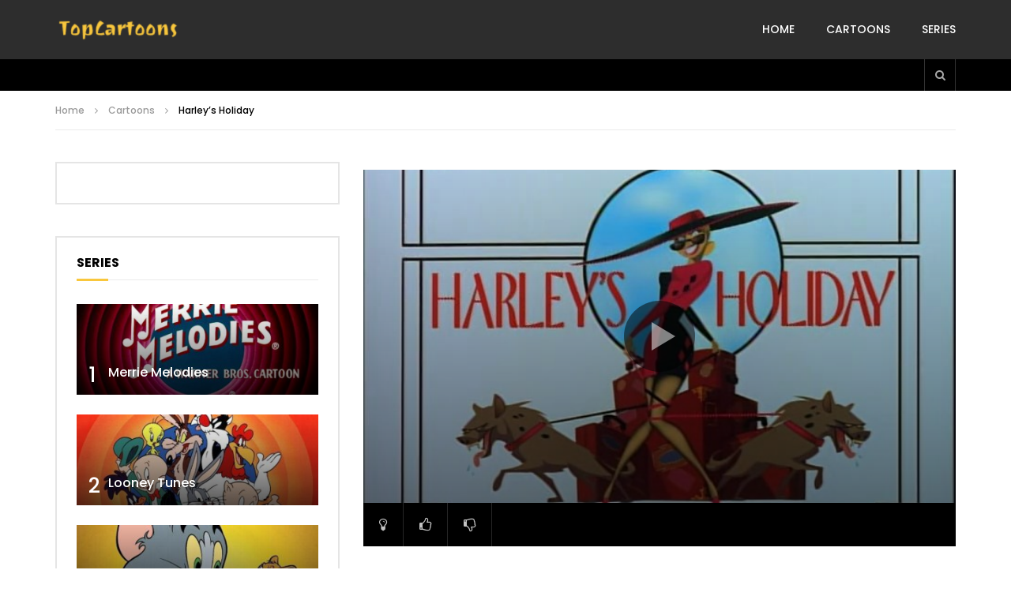

--- FILE ---
content_type: text/html; charset=UTF-8
request_url: https://www.topcartoons.tv/cartoons/harleys-holiday/?series=264
body_size: 18925
content:
<!doctype html>
<html lang="en-US">

<head>
	<meta charset="UTF-8">
	<meta name="viewport" content="width=device-width, initial-scale=1, maximum-scale=1">
    <meta property="og:type" content="video.other"><meta property="og:video:url" content="https://ww.topcartoons.tv/video/Batman-The-Animated-Series-Harleys-Holiday.mp4"><meta property="og:video:type" content="text/html"><meta property="og:video:width" content="1280"><meta property="og:video:height" content="720">	<link rel="profile" href="https://gmpg.org/xfn/11">
	<meta name='robots' content='index, follow, max-image-preview:large, max-snippet:-1, max-video-preview:-1' />

	<!-- This site is optimized with the Yoast SEO Premium plugin v20.1 (Yoast SEO v26.4) - https://yoast.com/wordpress/plugins/seo/ -->
	<title>Harley&#039;s Holiday | Batman: The Animated Series</title>
	<link rel="canonical" href="https://www.topcartoons.tv/cartoons/harleys-holiday/" />
	<meta property="og:locale" content="en_US" />
	<meta property="og:type" content="article" />
	<meta property="og:title" content="Harley&#039;s Holiday | Batman: The Animated Series" />
	<meta property="og:description" content="On her first day of release, Harley Quinn gets into a ridiculous amount of trouble in record time." />
	<meta property="og:url" content="https://www.topcartoons.tv/cartoons/harleys-holiday/" />
	<meta property="og:site_name" content="TopCartoons" />
	<meta property="article:published_time" content="2017-04-11T21:45:15+00:00" />
	<meta property="article:modified_time" content="2023-02-13T20:08:05+00:00" />
	<meta property="og:image" content="https://www.topcartoons.tv/wp-content/uploads/Harleys-Holiday.jpg" />
	<meta property="og:image:width" content="640" />
	<meta property="og:image:height" content="480" />
	<meta property="og:image:type" content="image/jpeg" />
	<meta name="author" content="topcartoons" />
	<meta name="twitter:card" content="summary_large_image" />
	<meta name="twitter:label1" content="Written by" />
	<meta name="twitter:data1" content="topcartoons" />
	<script type="application/ld+json" class="yoast-schema-graph">{"@context":"https://schema.org","@graph":[{"@type":"Article","@id":"https://www.topcartoons.tv/cartoons/harleys-holiday/#article","isPartOf":{"@id":"https://www.topcartoons.tv/cartoons/harleys-holiday/"},"author":{"name":"topcartoons","@id":"https://www.topcartoons.tv/#/schema/person/50ea83f905bc54c4851c30c66937bff7"},"headline":"Harley&#8217;s Holiday","datePublished":"2017-04-11T21:45:15+00:00","dateModified":"2023-02-13T20:08:05+00:00","mainEntityOfPage":{"@id":"https://www.topcartoons.tv/cartoons/harleys-holiday/"},"wordCount":20,"publisher":{"@id":"https://www.topcartoons.tv/#/schema/person/50ea83f905bc54c4851c30c66937bff7"},"image":{"@id":"https://www.topcartoons.tv/cartoons/harleys-holiday/#primaryimage"},"thumbnailUrl":"https://www.topcartoons.tv/wp-content/uploads/Harleys-Holiday.jpg","articleSection":["Cartoons"],"inLanguage":"en-US","video":[{"@id":"https://www.topcartoons.tv/cartoons/harleys-holiday/#video"}]},{"@type":"WebPage","@id":"https://www.topcartoons.tv/cartoons/harleys-holiday/","url":"https://www.topcartoons.tv/cartoons/harleys-holiday/","name":"Harley's Holiday | Batman: The Animated Series","isPartOf":{"@id":"https://www.topcartoons.tv/#website"},"primaryImageOfPage":{"@id":"https://www.topcartoons.tv/cartoons/harleys-holiday/#primaryimage"},"image":{"@id":"https://www.topcartoons.tv/cartoons/harleys-holiday/#primaryimage"},"thumbnailUrl":"https://www.topcartoons.tv/wp-content/uploads/Harleys-Holiday.jpg","datePublished":"2017-04-11T21:45:15+00:00","dateModified":"2023-02-13T20:08:05+00:00","breadcrumb":{"@id":"https://www.topcartoons.tv/cartoons/harleys-holiday/#breadcrumb"},"inLanguage":"en-US","potentialAction":[{"@type":"ReadAction","target":["https://www.topcartoons.tv/cartoons/harleys-holiday/"]}]},{"@type":"ImageObject","inLanguage":"en-US","@id":"https://www.topcartoons.tv/cartoons/harleys-holiday/#primaryimage","url":"https://www.topcartoons.tv/wp-content/uploads/Harleys-Holiday.jpg","contentUrl":"https://www.topcartoons.tv/wp-content/uploads/Harleys-Holiday.jpg","width":640,"height":480},{"@type":"BreadcrumbList","@id":"https://www.topcartoons.tv/cartoons/harleys-holiday/#breadcrumb","itemListElement":[{"@type":"ListItem","position":1,"name":"Home","item":"https://www.topcartoons.tv/"},{"@type":"ListItem","position":2,"name":"Harley&#8217;s Holiday"}]},{"@type":"WebSite","@id":"https://www.topcartoons.tv/#website","url":"https://www.topcartoons.tv/","name":"TopCartoons","description":"","publisher":{"@id":"https://www.topcartoons.tv/#/schema/person/50ea83f905bc54c4851c30c66937bff7"},"potentialAction":[{"@type":"SearchAction","target":{"@type":"EntryPoint","urlTemplate":"https://www.topcartoons.tv/?s={search_term_string}"},"query-input":{"@type":"PropertyValueSpecification","valueRequired":true,"valueName":"search_term_string"}}],"inLanguage":"en-US"},{"@type":["Person","Organization"],"@id":"https://www.topcartoons.tv/#/schema/person/50ea83f905bc54c4851c30c66937bff7","name":"topcartoons","image":{"@type":"ImageObject","inLanguage":"en-US","@id":"https://www.topcartoons.tv/#/schema/person/image/","url":"https://secure.gravatar.com/avatar/23eb57b417cf33226c62a2ae324c22508dbca34b6e8eb537772becb36fa4ceef?s=96&d=mm&r=g","contentUrl":"https://secure.gravatar.com/avatar/23eb57b417cf33226c62a2ae324c22508dbca34b6e8eb537772becb36fa4ceef?s=96&d=mm&r=g","caption":"topcartoons"},"logo":{"@id":"https://www.topcartoons.tv/#/schema/person/image/"},"sameAs":["https://topcartoons.tv"]},{"@type":"VideoObject","@id":"https://www.topcartoons.tv/cartoons/harleys-holiday/#video","name":"Harley's Holiday | Batman: The Animated Series","isPartOf":{"@id":"https://www.topcartoons.tv/cartoons/harleys-holiday/"},"thumbnailUrl":"https://www.topcartoons.tv/wp-content/uploads/Harleys-Holiday.jpg","description":"On her first day of release, Harley Quinn gets into a ridiculous amount of trouble in record time.","uploadDate":"2017-04-11","contentUrl":"https://ww.topcartoons.tv/video/Batman-The-Animated-Series-Harleys-Holiday.mp4","isFamilyFriendly":"true","inLanguage":"en-US"}]}</script>
	<!-- / Yoast SEO Premium plugin. -->


<link rel='dns-prefetch' href='//fonts.googleapis.com' />
<style id='wp-img-auto-sizes-contain-inline-css' type='text/css'>
img:is([sizes=auto i],[sizes^="auto," i]){contain-intrinsic-size:3000px 1500px}
/*# sourceURL=wp-img-auto-sizes-contain-inline-css */
</style>
<style id='wp-block-library-inline-css' type='text/css'>
:root{--wp-block-synced-color:#7a00df;--wp-block-synced-color--rgb:122,0,223;--wp-bound-block-color:var(--wp-block-synced-color);--wp-editor-canvas-background:#ddd;--wp-admin-theme-color:#007cba;--wp-admin-theme-color--rgb:0,124,186;--wp-admin-theme-color-darker-10:#006ba1;--wp-admin-theme-color-darker-10--rgb:0,107,160.5;--wp-admin-theme-color-darker-20:#005a87;--wp-admin-theme-color-darker-20--rgb:0,90,135;--wp-admin-border-width-focus:2px}@media (min-resolution:192dpi){:root{--wp-admin-border-width-focus:1.5px}}.wp-element-button{cursor:pointer}:root .has-very-light-gray-background-color{background-color:#eee}:root .has-very-dark-gray-background-color{background-color:#313131}:root .has-very-light-gray-color{color:#eee}:root .has-very-dark-gray-color{color:#313131}:root .has-vivid-green-cyan-to-vivid-cyan-blue-gradient-background{background:linear-gradient(135deg,#00d084,#0693e3)}:root .has-purple-crush-gradient-background{background:linear-gradient(135deg,#34e2e4,#4721fb 50%,#ab1dfe)}:root .has-hazy-dawn-gradient-background{background:linear-gradient(135deg,#faaca8,#dad0ec)}:root .has-subdued-olive-gradient-background{background:linear-gradient(135deg,#fafae1,#67a671)}:root .has-atomic-cream-gradient-background{background:linear-gradient(135deg,#fdd79a,#004a59)}:root .has-nightshade-gradient-background{background:linear-gradient(135deg,#330968,#31cdcf)}:root .has-midnight-gradient-background{background:linear-gradient(135deg,#020381,#2874fc)}:root{--wp--preset--font-size--normal:16px;--wp--preset--font-size--huge:42px}.has-regular-font-size{font-size:1em}.has-larger-font-size{font-size:2.625em}.has-normal-font-size{font-size:var(--wp--preset--font-size--normal)}.has-huge-font-size{font-size:var(--wp--preset--font-size--huge)}.has-text-align-center{text-align:center}.has-text-align-left{text-align:left}.has-text-align-right{text-align:right}.has-fit-text{white-space:nowrap!important}#end-resizable-editor-section{display:none}.aligncenter{clear:both}.items-justified-left{justify-content:flex-start}.items-justified-center{justify-content:center}.items-justified-right{justify-content:flex-end}.items-justified-space-between{justify-content:space-between}.screen-reader-text{border:0;clip-path:inset(50%);height:1px;margin:-1px;overflow:hidden;padding:0;position:absolute;width:1px;word-wrap:normal!important}.screen-reader-text:focus{background-color:#ddd;clip-path:none;color:#444;display:block;font-size:1em;height:auto;left:5px;line-height:normal;padding:15px 23px 14px;text-decoration:none;top:5px;width:auto;z-index:100000}html :where(.has-border-color){border-style:solid}html :where([style*=border-top-color]){border-top-style:solid}html :where([style*=border-right-color]){border-right-style:solid}html :where([style*=border-bottom-color]){border-bottom-style:solid}html :where([style*=border-left-color]){border-left-style:solid}html :where([style*=border-width]){border-style:solid}html :where([style*=border-top-width]){border-top-style:solid}html :where([style*=border-right-width]){border-right-style:solid}html :where([style*=border-bottom-width]){border-bottom-style:solid}html :where([style*=border-left-width]){border-left-style:solid}html :where(img[class*=wp-image-]){height:auto;max-width:100%}:where(figure){margin:0 0 1em}html :where(.is-position-sticky){--wp-admin--admin-bar--position-offset:var(--wp-admin--admin-bar--height,0px)}@media screen and (max-width:600px){html :where(.is-position-sticky){--wp-admin--admin-bar--position-offset:0px}}

/*# sourceURL=wp-block-library-inline-css */
</style><style id='global-styles-inline-css' type='text/css'>
:root{--wp--preset--aspect-ratio--square: 1;--wp--preset--aspect-ratio--4-3: 4/3;--wp--preset--aspect-ratio--3-4: 3/4;--wp--preset--aspect-ratio--3-2: 3/2;--wp--preset--aspect-ratio--2-3: 2/3;--wp--preset--aspect-ratio--16-9: 16/9;--wp--preset--aspect-ratio--9-16: 9/16;--wp--preset--color--black: #000000;--wp--preset--color--cyan-bluish-gray: #abb8c3;--wp--preset--color--white: #ffffff;--wp--preset--color--pale-pink: #f78da7;--wp--preset--color--vivid-red: #cf2e2e;--wp--preset--color--luminous-vivid-orange: #ff6900;--wp--preset--color--luminous-vivid-amber: #fcb900;--wp--preset--color--light-green-cyan: #7bdcb5;--wp--preset--color--vivid-green-cyan: #00d084;--wp--preset--color--pale-cyan-blue: #8ed1fc;--wp--preset--color--vivid-cyan-blue: #0693e3;--wp--preset--color--vivid-purple: #9b51e0;--wp--preset--gradient--vivid-cyan-blue-to-vivid-purple: linear-gradient(135deg,rgb(6,147,227) 0%,rgb(155,81,224) 100%);--wp--preset--gradient--light-green-cyan-to-vivid-green-cyan: linear-gradient(135deg,rgb(122,220,180) 0%,rgb(0,208,130) 100%);--wp--preset--gradient--luminous-vivid-amber-to-luminous-vivid-orange: linear-gradient(135deg,rgb(252,185,0) 0%,rgb(255,105,0) 100%);--wp--preset--gradient--luminous-vivid-orange-to-vivid-red: linear-gradient(135deg,rgb(255,105,0) 0%,rgb(207,46,46) 100%);--wp--preset--gradient--very-light-gray-to-cyan-bluish-gray: linear-gradient(135deg,rgb(238,238,238) 0%,rgb(169,184,195) 100%);--wp--preset--gradient--cool-to-warm-spectrum: linear-gradient(135deg,rgb(74,234,220) 0%,rgb(151,120,209) 20%,rgb(207,42,186) 40%,rgb(238,44,130) 60%,rgb(251,105,98) 80%,rgb(254,248,76) 100%);--wp--preset--gradient--blush-light-purple: linear-gradient(135deg,rgb(255,206,236) 0%,rgb(152,150,240) 100%);--wp--preset--gradient--blush-bordeaux: linear-gradient(135deg,rgb(254,205,165) 0%,rgb(254,45,45) 50%,rgb(107,0,62) 100%);--wp--preset--gradient--luminous-dusk: linear-gradient(135deg,rgb(255,203,112) 0%,rgb(199,81,192) 50%,rgb(65,88,208) 100%);--wp--preset--gradient--pale-ocean: linear-gradient(135deg,rgb(255,245,203) 0%,rgb(182,227,212) 50%,rgb(51,167,181) 100%);--wp--preset--gradient--electric-grass: linear-gradient(135deg,rgb(202,248,128) 0%,rgb(113,206,126) 100%);--wp--preset--gradient--midnight: linear-gradient(135deg,rgb(2,3,129) 0%,rgb(40,116,252) 100%);--wp--preset--font-size--small: 13px;--wp--preset--font-size--medium: 20px;--wp--preset--font-size--large: 36px;--wp--preset--font-size--x-large: 42px;--wp--preset--spacing--20: 0.44rem;--wp--preset--spacing--30: 0.67rem;--wp--preset--spacing--40: 1rem;--wp--preset--spacing--50: 1.5rem;--wp--preset--spacing--60: 2.25rem;--wp--preset--spacing--70: 3.38rem;--wp--preset--spacing--80: 5.06rem;--wp--preset--shadow--natural: 6px 6px 9px rgba(0, 0, 0, 0.2);--wp--preset--shadow--deep: 12px 12px 50px rgba(0, 0, 0, 0.4);--wp--preset--shadow--sharp: 6px 6px 0px rgba(0, 0, 0, 0.2);--wp--preset--shadow--outlined: 6px 6px 0px -3px rgb(255, 255, 255), 6px 6px rgb(0, 0, 0);--wp--preset--shadow--crisp: 6px 6px 0px rgb(0, 0, 0);}:where(.is-layout-flex){gap: 0.5em;}:where(.is-layout-grid){gap: 0.5em;}body .is-layout-flex{display: flex;}.is-layout-flex{flex-wrap: wrap;align-items: center;}.is-layout-flex > :is(*, div){margin: 0;}body .is-layout-grid{display: grid;}.is-layout-grid > :is(*, div){margin: 0;}:where(.wp-block-columns.is-layout-flex){gap: 2em;}:where(.wp-block-columns.is-layout-grid){gap: 2em;}:where(.wp-block-post-template.is-layout-flex){gap: 1.25em;}:where(.wp-block-post-template.is-layout-grid){gap: 1.25em;}.has-black-color{color: var(--wp--preset--color--black) !important;}.has-cyan-bluish-gray-color{color: var(--wp--preset--color--cyan-bluish-gray) !important;}.has-white-color{color: var(--wp--preset--color--white) !important;}.has-pale-pink-color{color: var(--wp--preset--color--pale-pink) !important;}.has-vivid-red-color{color: var(--wp--preset--color--vivid-red) !important;}.has-luminous-vivid-orange-color{color: var(--wp--preset--color--luminous-vivid-orange) !important;}.has-luminous-vivid-amber-color{color: var(--wp--preset--color--luminous-vivid-amber) !important;}.has-light-green-cyan-color{color: var(--wp--preset--color--light-green-cyan) !important;}.has-vivid-green-cyan-color{color: var(--wp--preset--color--vivid-green-cyan) !important;}.has-pale-cyan-blue-color{color: var(--wp--preset--color--pale-cyan-blue) !important;}.has-vivid-cyan-blue-color{color: var(--wp--preset--color--vivid-cyan-blue) !important;}.has-vivid-purple-color{color: var(--wp--preset--color--vivid-purple) !important;}.has-black-background-color{background-color: var(--wp--preset--color--black) !important;}.has-cyan-bluish-gray-background-color{background-color: var(--wp--preset--color--cyan-bluish-gray) !important;}.has-white-background-color{background-color: var(--wp--preset--color--white) !important;}.has-pale-pink-background-color{background-color: var(--wp--preset--color--pale-pink) !important;}.has-vivid-red-background-color{background-color: var(--wp--preset--color--vivid-red) !important;}.has-luminous-vivid-orange-background-color{background-color: var(--wp--preset--color--luminous-vivid-orange) !important;}.has-luminous-vivid-amber-background-color{background-color: var(--wp--preset--color--luminous-vivid-amber) !important;}.has-light-green-cyan-background-color{background-color: var(--wp--preset--color--light-green-cyan) !important;}.has-vivid-green-cyan-background-color{background-color: var(--wp--preset--color--vivid-green-cyan) !important;}.has-pale-cyan-blue-background-color{background-color: var(--wp--preset--color--pale-cyan-blue) !important;}.has-vivid-cyan-blue-background-color{background-color: var(--wp--preset--color--vivid-cyan-blue) !important;}.has-vivid-purple-background-color{background-color: var(--wp--preset--color--vivid-purple) !important;}.has-black-border-color{border-color: var(--wp--preset--color--black) !important;}.has-cyan-bluish-gray-border-color{border-color: var(--wp--preset--color--cyan-bluish-gray) !important;}.has-white-border-color{border-color: var(--wp--preset--color--white) !important;}.has-pale-pink-border-color{border-color: var(--wp--preset--color--pale-pink) !important;}.has-vivid-red-border-color{border-color: var(--wp--preset--color--vivid-red) !important;}.has-luminous-vivid-orange-border-color{border-color: var(--wp--preset--color--luminous-vivid-orange) !important;}.has-luminous-vivid-amber-border-color{border-color: var(--wp--preset--color--luminous-vivid-amber) !important;}.has-light-green-cyan-border-color{border-color: var(--wp--preset--color--light-green-cyan) !important;}.has-vivid-green-cyan-border-color{border-color: var(--wp--preset--color--vivid-green-cyan) !important;}.has-pale-cyan-blue-border-color{border-color: var(--wp--preset--color--pale-cyan-blue) !important;}.has-vivid-cyan-blue-border-color{border-color: var(--wp--preset--color--vivid-cyan-blue) !important;}.has-vivid-purple-border-color{border-color: var(--wp--preset--color--vivid-purple) !important;}.has-vivid-cyan-blue-to-vivid-purple-gradient-background{background: var(--wp--preset--gradient--vivid-cyan-blue-to-vivid-purple) !important;}.has-light-green-cyan-to-vivid-green-cyan-gradient-background{background: var(--wp--preset--gradient--light-green-cyan-to-vivid-green-cyan) !important;}.has-luminous-vivid-amber-to-luminous-vivid-orange-gradient-background{background: var(--wp--preset--gradient--luminous-vivid-amber-to-luminous-vivid-orange) !important;}.has-luminous-vivid-orange-to-vivid-red-gradient-background{background: var(--wp--preset--gradient--luminous-vivid-orange-to-vivid-red) !important;}.has-very-light-gray-to-cyan-bluish-gray-gradient-background{background: var(--wp--preset--gradient--very-light-gray-to-cyan-bluish-gray) !important;}.has-cool-to-warm-spectrum-gradient-background{background: var(--wp--preset--gradient--cool-to-warm-spectrum) !important;}.has-blush-light-purple-gradient-background{background: var(--wp--preset--gradient--blush-light-purple) !important;}.has-blush-bordeaux-gradient-background{background: var(--wp--preset--gradient--blush-bordeaux) !important;}.has-luminous-dusk-gradient-background{background: var(--wp--preset--gradient--luminous-dusk) !important;}.has-pale-ocean-gradient-background{background: var(--wp--preset--gradient--pale-ocean) !important;}.has-electric-grass-gradient-background{background: var(--wp--preset--gradient--electric-grass) !important;}.has-midnight-gradient-background{background: var(--wp--preset--gradient--midnight) !important;}.has-small-font-size{font-size: var(--wp--preset--font-size--small) !important;}.has-medium-font-size{font-size: var(--wp--preset--font-size--medium) !important;}.has-large-font-size{font-size: var(--wp--preset--font-size--large) !important;}.has-x-large-font-size{font-size: var(--wp--preset--font-size--x-large) !important;}
/*# sourceURL=global-styles-inline-css */
</style>

<style id='classic-theme-styles-inline-css' type='text/css'>
/*! This file is auto-generated */
.wp-block-button__link{color:#fff;background-color:#32373c;border-radius:9999px;box-shadow:none;text-decoration:none;padding:calc(.667em + 2px) calc(1.333em + 2px);font-size:1.125em}.wp-block-file__button{background:#32373c;color:#fff;text-decoration:none}
/*# sourceURL=/wp-includes/css/classic-themes.min.css */
</style>
<link rel='stylesheet' id='priority-navigation-css' href='https://www.topcartoons.tv/wp-content/plugins/vidorev-extensions/assets/front-end/priority-navigation/priority-nav-core.css?ver=2.9.9.9.9.6' type='text/css' media='all' />
<link rel='stylesheet' id='select2-css' href='https://www.topcartoons.tv/wp-content/plugins/vidorev-extensions/assets/front-end/select2/select2.min.css?ver=2.9.9.9.9.6' type='text/css' media='all' />
<link rel='stylesheet' id='vidorev-plugin-css-css' href='https://www.topcartoons.tv/wp-content/plugins/vidorev-extensions/assets/front-end/main.css?ver=2.9.9.9.9.6' type='text/css' media='all' />
<link rel='stylesheet' id='mediaelement-css' href='https://www.topcartoons.tv/wp-includes/js/mediaelement/mediaelementplayer-legacy.min.css?ver=4.2.17' type='text/css' media='all' />
<link rel='stylesheet' id='wp-mediaelement-css' href='https://www.topcartoons.tv/wp-includes/js/mediaelement/wp-mediaelement.min.css?ver=6.9' type='text/css' media='all' />
<link rel='stylesheet' id='fluidplayer-css' href='https://www.topcartoons.tv/wp-content/plugins/vidorev-extensions/assets/front-end/fluidplayer/fluidplayer.min.css?ver=2.9.9.9.9.6' type='text/css' media='all' />
<link rel='stylesheet' id='plyrplayer-css' href='https://www.topcartoons.tv/wp-content/plugins/vidorev-extensions/assets/front-end/plyr/plyr.css?ver=2.9.9.9.9.6' type='text/css' media='all' />
<link rel='stylesheet' id='extendify-utility-styles-css' href='https://www.topcartoons.tv/wp-content/plugins/extendify/public/build/utility-minimum.css?ver=6.9' type='text/css' media='all' />
<link rel='stylesheet' id='font-awesome-css' href='https://www.topcartoons.tv/wp-content/themes/vidorev/css/font-awesome/css/font-awesome.min.css?ver=4.7.0' type='text/css' media='all' />
<link rel='stylesheet' id='font-awesome-5-all-css' href='https://www.topcartoons.tv/wp-content/themes/vidorev/css/font-awesome/css/all.min.css?ver=5.13.0' type='text/css' media='all' />
<link rel='stylesheet' id='font-awesome-4-shim-css' href='https://www.topcartoons.tv/wp-content/themes/vidorev/css/font-awesome/css/v4-shims.min.css?ver=5.13.0' type='text/css' media='all' />
<link rel='stylesheet' id='jquery-slick-css' href='https://www.topcartoons.tv/wp-content/themes/vidorev/css/slick/slick.css?ver=1.9.0' type='text/css' media='all' />
<link rel='stylesheet' id='jquery-malihu-scroll-css' href='https://www.topcartoons.tv/wp-content/themes/vidorev/css/malihu/jquery.mCustomScrollbar.min.css?ver=3.1.5' type='text/css' media='all' />
<link rel='stylesheet' id='vidorev-extend-ie-css' href='https://www.topcartoons.tv/wp-content/themes/vidorev/css/extend-ie/extend-ie.css?ver=1.0.0' type='text/css' media='all' />
<link rel='stylesheet' id='vidorev-style-css' href='https://www.topcartoons.tv/wp-content/themes/vidorev/style.css?ver=6.9' type='text/css' media='all' />
<link rel='stylesheet' id='vidorev-google-font-css' href='//fonts.googleapis.com/css?family=Poppins%3A400%2C500%2C700&#038;display=swap&#038;ver=1.0.0' type='text/css' media='all' />
<link rel='stylesheet' id='beeteam368_obj_wes_style-css' href='https://www.topcartoons.tv/wp-content/themes/vidorev/css/btwes.css?ver=1.0.0' type='text/css' media='all' />
<style id='beeteam368_obj_wes_style-inline-css' type='text/css'>
@media only screen and (-webkit-min-device-pixel-ratio: 2) and (min-width:992px), (min-resolution: 192dpi) and (min-width:992px){
								.main-nav.sticky-menu .nav-logo-img img.sticky-logo{
									opacity:0; visibility:hidden
								}
								.main-nav.sticky-menu .nav-logo-img a.logo-link{
									background:url("https://www.topcartoons.tv/wp-content/themes/vidorev/img/logo-sticky-default-retina.png") no-repeat center; background-size:contain
								}
							}header.entry-header.movie-style{
							background-image: url("https://www.topcartoons.tv/wp-content/themes/vidorev/img/film-background.jpg");								
						}
			a:focus {
				color: #f9c73d;
			}
			a:hover {
				color: #f9c73d;
			}
			a.main-color-udr{
				color: #f9c73d;
			}			
			.dark-background a:focus {
				color: #f9c73d;
			}
			.dark-background a:hover {
				color: #f9c73d;
			}			
			button.white-style:hover, button.white-style:focus,
			input[type=button].white-style:hover,
			input[type=button].white-style:focus,
			input[type=submit].white-style:hover,
			input[type=submit].white-style:focus,
			input[type="reset"].white-style:hover,
			input[type="reset"].white-style:focus,
			.basic-button-default.white-style:hover,
			.basic-button-default.white-style:focus{
				color: #f9c73d;
			}
			
			.global-single-content .like-dislike-toolbar-footer .ld-t-item-content:hover > span {
				color: #f9c73d;
			}
			.global-single-content .like-dislike-toolbar-footer .ld-t-item-content.active-item > span {
				color: #f9c73d;
			}
			
			.popular-video-footer .popular-video-content .block-left .vid-title-main {
				color: #f9c73d;
			}
			
			.video-toolbar .toolbar-item-content:hover > span {
				color: #f9c73d;
			}
			.video-toolbar .toolbar-item-content.active-item > span {
				color: #f9c73d;
			}
			
			.top-watch-later-listing .remove-item-watch-later:hover {
				color: #f9c73d;
			}
			
			.list-default .post-item.sticky .post-title a:not(:hover),
			.list-blog .post-item.sticky .post-title a:not(:hover){
				color: #f9c73d;
			}
			
			#bbpress-forums ul.bbp-topics li.bbp-body p.bbp-topic-meta a.bbp-author-name,
			#bbpress-forums div.bbp-topic-author a.bbp-author-name,
			#bbpress-forums div.bbp-reply-author a.bbp-author-name,
			#bbpress-forums .bbp-topic-content ul.bbp-topic-revision-log a,
			#bbpress-forums .bbp-reply-content ul.bbp-topic-revision-log a,
			#bbpress-forums .bbp-reply-content ul.bbp-reply-revision-log a,
			#bbpress-forums div.bbp-template-notice p a.bbp-author-name,
			#bbpress-forums div.indicator-hint p a.bbp-author-name,
			.video-player-wrap .vidorev-membership-wrapper .vidorev-membership-content .membership-lock-text span.level-highlight,
			.pmpro_content_message,
			.pmpro_actionlinks a,
			.pmpro_actionlinks a:hover,
			small a,
			small a:hover,
			.dark-background small a,
			.dark-background small a:hover,
			#pmpro_form .pmpro_checkout h3 span.pmpro_checkout-h3-msg a,
			#pmpro_form .pmpro_checkout h3 span.pmpro_checkout-h3-msg a:hover,
			.woocommerce .product.type-product .product_meta > * a,
			body.header-vid-side div.asl_r .results .item span.highlighted,
			.woocommerce-info:before{
				color: #f9c73d;
			}
			
			
			
			blockquote{
				border-left-color:#f9c73d;
				border-right-color:#f9c73d;
			}
			
			.alphabet-filter a.active-item {				
				border-color: #f9c73d;
			}
			
			.dark-background .alphabet-filter a.active-item {				
				border-color: #f9c73d;
			}
			
			.video-load-icon {				
				border-left-color:#f9c73d;				
			}
			
			.dark-background .video-load-icon {				
				border-left-color: #f9c73d;
			}
			
			.list-blog .post-item .bloglisting-read-more:hover,
			.video-player-wrap .vidorev-membership-wrapper .vidorev-membership-content .membership-lock-text span.level-highlight,
			.pmpro_content_message,
			.download-lightbox .download-listing .download-package .package-title{
				border-color: #f9c73d;
			}
			
			.sc-playlist-wrapper{
				border-top-color:#f9c73d;
				border-bottom-color:#f9c73d;
			}
			
			.woocommerce-info{
				border-top-color:#f9c73d;
			}
			
			
				.slider-container button[type="button"].slick-arrow:hover,
				.slider-container button[type="button"].slick-arrow:focus {
					background-color: #f9c73d;
					background: linear-gradient(to left bottom, #f9c73d 50%, #e0b337 50%);
					background: -webkit-linear-gradient(to left bottom, #f9c73d 50%, #e0b337 50%);
					background: -moz-linear-gradient(to left bottom, #f9c73d 50%, #e0b337 50%);
				}
				.slider-container .sync-slider-small .sync-item:before {					
					background-color: #f9c73d;
				}
				.sc-blocks-container .ajax-loading .video-load-icon {
					border-right-color: #f9c73d;
					border-bottom-color: #f9c73d;
				}
				.sc-blocks-container .filter-items .nav__dropdown .filter-item:hover {
					background-color: #f9c73d;
				}
				.sc-blocks-container .filter-items .nav__dropdown .filter-item.active-item {
					background-color: #f9c73d;
				}
				
			button:not([aria-controls]):not([aria-live]),
			input[type=button],
			input[type=submit],
			input[type="reset"],
			.basic-button-default,
			.next-content a,
			.prev-content a,
			.pmpro_btn, 
			.pmpro_btn:link, 
			.pmpro_content_message a, 
			.pmpro_content_message a:link,
			.pmpro_checkout .pmpro_btn,
			#nav-below.navigation a,
			.woocommerce #respond input#submit, 
			.woocommerce a.button, 
			.woocommerce button.button, 
			.woocommerce input.button{
				background-color: #f9c73d;
				background: linear-gradient(to left bottom, #f9c73d 50%, #e0b337 50%);
				background: -webkit-linear-gradient(to left bottom, #f9c73d 50%, #e0b337 50%);
				background: -moz-linear-gradient(to left bottom, #f9c73d 50%, #e0b337 50%);
			}
			
			button:not([aria-controls]):not([aria-live]):visited,
			input[type=button]:visited,
			input[type=submit]:visited,
			input[type="reset"]:visited,
			.basic-button-default:visited,
			.next-content a:visited,
			.prev-content a:visited,
			.pmpro_btn:visited, 
			.pmpro_btn:link:visited, 
			.pmpro_content_message a:visited, 
			.pmpro_content_message a:link:visited,
			.pmpro_checkout .pmpro_btn:visited,
			#nav-below.navigation a:visited,
			.woocommerce #respond input#submit:visited, 
			.woocommerce a.button:visited, 
			.woocommerce button.button:visited, 
			.woocommerce input.button:visited{
				background-color: #f9c73d;
				background: linear-gradient(to left bottom, #f9c73d 50%, #e0b337 50%);
				background: -webkit-linear-gradient(to left bottom, #f9c73d 50%, #e0b337 50%);
				background: -moz-linear-gradient(to left bottom, #f9c73d 50%, #e0b337 50%);
			}
			
			.main-nav{
				background-color: #f9c73d;
			}
			
			.nav-menu > ul > li:hover > a{
				background-color: #e0b337;
			}
			
			.nav-menu > ul > li.current-menu-ancestor:not(.top-megamenu) > a, .nav-menu > ul > li.current-menu-item:not(.top-megamenu) > a{				
				background-color: #e0b337;
			}
			
			.nav-menu > ul > li ul li:hover > a {
				background-color: #f9c73d;
			}
			
			.nav-menu > ul > li ul li.current-menu-ancestor > a, .nav-menu > ul > li ul li.current-menu-item > a{
				background-color: #f9c73d;
			}
			
			@media (min-width: 992px) {
				.header-sport .top-nav {
					background-color: #f9c73d;
				}
			}
			
			.top-search-box .top-search-box-wrapper .search-terms-textfield {				
				background-color: #e0b337;				
			}
			
			.top-search-box .top-search-box-wrapper .search-terms-textfield:-webkit-autofill, 
			.top-search-box .top-search-box-wrapper .search-terms-textfield:-webkit-autofill:hover, 
			.top-search-box .top-search-box-wrapper .search-terms-textfield:-webkit-autofill:focus, 
			.top-search-box .top-search-box-wrapper .search-terms-textfield:focus:-webkit-autofill {
				background-color: #e0b337 !important;
				-webkit-box-shadow: 0 0 0 50px #e0b337 inset;
			}
			
			.vp-widget-post-layout.wg-single-slider .slick-dots > * > button:hover {
				background: #f9c73d;
			}
			.vp-widget-post-layout.wg-single-slider .slick-dots > *.slick-active > button {
				background: #f9c73d;
			}
			
			.list-blog .post-item .bloglisting-read-more:hover,
			.list-blog .post-item .bloglisting-read-more:hover:before, 
			.list-blog .post-item .bloglisting-read-more:hover:after{
				background-color: #f9c73d;
			}
			
			.categories-elm .category-item,
			.dark-background .categories-elm .category-item{
				background-color: #f9c73d;	
			}
			
			.widget .widget-title > span:not(.widget-arrow):after{
				background-color: #f9c73d;	
			}
			
			.widget.widget_wysija .widget_wysija_cont .error,
			.widget.widget_wysija .widget_wysija_cont .xdetailed-errors {
				background-color: #f9c73d;				
			}
			
			.post-item-wrap:hover .video-icon {
				background-color: #f9c73d;
			}
			
			.blog-pic-wrap:hover .video-icon {
				background-color: #f9c73d;
			}
			
			.video-icon.alway-active {
				background-color: #f9c73d;
			}
			
			@keyframes videoiconclick {
				from {
					transform: scale3d(1, 1, 1);
					background-color: #f9c73d;
				}
				50% {
					transform: scale3d(1.1, 1.1, 1.1);
					background-color: rgba(0, 0, 0, 0.5);
				}
				to {
					transform: scale3d(1, 1, 1);
					background-color: #f9c73d;
				}
			}
			@-webkit-keyframes videoiconclick {
				from {
					transform: scale3d(1, 1, 1);
					background-color: #f9c73d;
				}
				50% {
					transform: scale3d(1.1, 1.1, 1.1);
					background-color: rgba(0, 0, 0, 0.5);
				}
				to {
					transform: scale3d(1, 1, 1);
					background-color: #f9c73d;
				}
			}
			
			.watch-later-icon:hover {
				background-color: #f9c73d;
			}
			.watch-later-icon.active-item {
				background-color: #f9c73d;
			}
			
			.blog-pagination .wp-pagenavi-wrapper .wp-pagenavi .current,
			.blog-pagination .wp-pagenavi-wrapper .wp-pagenavi a:hover,
			.woocommerce nav.woocommerce-pagination .page-numbers li > *.current, 
			.woocommerce nav.woocommerce-pagination .page-numbers li > *:hover,
			.woocommerce nav.woocommerce-pagination .page-numbers li > *:focus {
				background-color: #f9c73d;
				background: linear-gradient(to left bottom, #f9c73d 50%, #e0b337 50%);
				background: -webkit-linear-gradient(to left bottom, #f9c73d 50%, #e0b337 50%);
				background: -moz-linear-gradient(to left bottom, #f9c73d 50%, #e0b337 50%);
			}
			
			.infinite-la-fire {
				color: #f9c73d;				
			}
			
			body.active-alphabet-filter .alphabet-filter-icon {
				background-color: #f9c73d;
			}
			
			.alphabet-filter a.active-item {
				background-color: #f9c73d;
			}
			
			.dark-background .alphabet-filter a.active-item {
				background-color: #f9c73d;
			}
			
			.single-image-gallery .slick-dots > * > button:hover {
				background: #f9c73d;
			}
			.single-image-gallery .slick-dots > *.slick-active > button {
				background: #f9c73d;
			}
			
			.popular-video-footer .popular-video-content .slider-popular-container .slick-arrow:hover {
				background-color: #f9c73d;
				background: linear-gradient(to left bottom, #f9c73d 50%, #e0b337 50%);
				background: -webkit-linear-gradient(to left bottom, #f9c73d 50%, #e0b337 50%);
				background: -moz-linear-gradient(to left bottom, #f9c73d 50%, #e0b337 50%);
			}
			
			.auto-next-icon.active-item {
				background-color: #f9c73d;
			}
			
			.auto-next-icon.big-style.active-item {
				background-color: #f9c73d;
			}
			
			.video-player-wrap .autoplay-off-elm:hover .video-icon {
				background-color: #f9c73d;
			}
			
			.video-player-wrap .player-muted:after {				
				background-color: #f9c73d;				
			}
			
			.video-lightbox-wrapper .listing-toolbar .toolbar-item.active-item:after {
				background-color: #f9c73d;
			}
			
			body .cleanlogin-notification.error,
			body .cleanlogin-notification.success {				
				background: #f9c73d;				
			}
			
			.nav-menu > ul > li.top-megamenu > ul .megamenu-menu > *:first-child .megamenu-item-heading:not(.hidden-item),
			.nav-menu > ul > li.top-megamenu > ul .megamenu-menu .megamenu-item-heading:hover, 
			.nav-menu > ul > li.top-megamenu > ul .megamenu-menu .megamenu-item-heading.active-item{
				background-color: #f9c73d;
			}
			
			#user-submitted-posts #usp_form div#usp-error-message.usp-callout-failure,
			#user-submitted-posts #usp_form div#usp-error-message .usp-error,
			#user-submitted-posts #usp_form ul.parsley-errors-list.filled li.parsley-required{
				background-color: #f9c73d;
			}
			
			
			#bbpress-forums li.bbp-header{
				background: #f9c73d;
			}
			#bbpress-forums div.bbp-breadcrumb ~ span#subscription-toggle .is-subscribed a.subscription-toggle{
				background-color: #f9c73d;
			}
			
			.img-lightbox-icon:hover:after{
				background-color: #f9c73d;
			}
			
			.video-sub-toolbar .toolbar-item-content.view-like-information .like-dislike-bar > span,
			.video-sub-toolbar .item-button:hover,
			.video-sub-toolbar .toolbar-item-content .report-form .report-info.report-no-data, 
			.video-sub-toolbar .toolbar-item-content .report-form .report-info.report-error,
			.director-element.single-element .actor-element-title span:after, 
			.director-element.single-element .director-element-title span:after, 
			.actor-element.single-element .actor-element-title span:after, 
			.actor-element.single-element .director-element-title span:after,
			.series-wrapper .series-item.active-item,
			.single-post-video-full-width-wrapper .series-wrapper .series-item.active-item,
			.video-player-wrap .other-ads-container .skip-ad .skip-text,
			.video-toolbar .toolbar-item-content.free-files-download,
			.woocommerce .widget_price_filter .ui-slider .ui-slider-handle,
			.woocommerce .widget_price_filter .ui-slider .ui-slider-range,
			.woocommerce div.product .woocommerce-tabs ul.tabs li:hover, 
			.woocommerce div.product .woocommerce-tabs ul.tabs li.active,
			.dark-background.woocommerce div.product .woocommerce-tabs ul.tabs li:hover, 
			.dark-background.woocommerce div.product .woocommerce-tabs ul.tabs li.active, 
			.dark-background .woocommerce div.product .woocommerce-tabs ul.tabs li:hover, 
			.dark-background .woocommerce div.product .woocommerce-tabs ul.tabs li.active,
			.duration-text .rating-average-dr,
			.slider-container.slider-9 .mCSB_scrollTools .mCSB_dragger .mCSB_dragger_bar,
			body.header-vid-side div.asl_r .mCSBap_scrollTools .mCSBap_dragger .mCSBap_dragger_bar,
			.slider-container.slider-9 .os-theme-dark .os-scrollbar > .os-scrollbar-track > .os-scrollbar-handle,
			.slider-container.slider-9 .os-theme-dark .os-scrollbar:hover > .os-scrollbar-track > .os-scrollbar-handle, 
			.slider-container.slider-9 .os-theme-dark .os-scrollbar > .os-scrollbar-track > .os-scrollbar-handle.active{
				background-color: #f9c73d;
			}
			.main-nav{
				background-color: rgba(45,45,45,1);
			}
			
			.nav-menu > ul > li:hover > a{
				background-color: rgba(41,41,41,1);
			}
			
			.nav-menu > ul > li.current-menu-ancestor:not(.top-megamenu) > a, 
			.nav-menu > ul > li.current-menu-item:not(.top-megamenu) > a{				
				background-color: rgba(41,41,41,1);
			}
			
			.nav-menu > ul > li ul li:hover > a {
				background-color: rgba(45,45,45,1);
			}
			
			.nav-menu > ul > li ul li.current-menu-ancestor > a, 
			.nav-menu > ul > li ul li.current-menu-item > a{
				background-color: rgba(45,45,45,1);
			}
			
			@media (min-width: 992px) {
				.header-sport .top-nav {
					background-color: rgba(45,45,45,1);
				}
			}
			
			.top-search-box .top-search-box-wrapper .search-terms-textfield {				
				background-color: rgba(41,41,41,1);				
			}
			
			.top-search-box .top-search-box-wrapper .search-terms-textfield:-webkit-autofill, 
			.top-search-box .top-search-box-wrapper .search-terms-textfield:-webkit-autofill:hover, 
			.top-search-box .top-search-box-wrapper .search-terms-textfield:-webkit-autofill:focus, 
			.top-search-box .top-search-box-wrapper .search-terms-textfield:focus:-webkit-autofill {
				background-color: rgba(41,41,41,1) !important;
				-webkit-box-shadow: 0 0 0 50px rgba(41,41,41,1) inset;
			}.nav-menu > ul > div.menu > ul > li > a, 
			.nav-menu > ul > li > a{
				color:rgba(255,255,255,1);
			}
			
			.button-menu-mobile > *:before,
			.button-menu-mobile > *:nth-child(1):after, 
			.button-menu-mobile > *:nth-child(2):after, 
			.button-menu-mobile > *:nth-child(3):after{
				background-color:rgba(255,255,255,1);
			}
			
			.button-menu-mobile{
				border-color:rgba(255,255,255,1);
			}.nav-menu > ul > div.menu > ul > li:hover > a, 
			.nav-menu > ul > li:hover > a,
			.nav-menu > ul > div.menu > ul > li.current-menu-ancestor:not(.top-megamenu) > a, 
			.nav-menu > ul > div.menu > ul > li.current-menu-item:not(.top-megamenu) > a, 
			.nav-menu > ul > li.current-menu-ancestor:not(.top-megamenu) > a, 
			.nav-menu > ul > li.current-menu-item:not(.top-megamenu) > a{
				color:rgba(249,199,61,1);
			}
/*# sourceURL=beeteam368_obj_wes_style-inline-css */
</style>
<script type="text/javascript" src="https://www.topcartoons.tv/wp-includes/js/jquery/jquery.min.js?ver=3.7.1" id="jquery-core-js"></script>
<script type="text/javascript" src="https://www.topcartoons.tv/wp-includes/js/jquery/jquery-migrate.min.js?ver=3.4.1" id="jquery-migrate-js"></script>
<script type="text/javascript" id="beeteam368_obj_wes-js-extra">
/* <![CDATA[ */
var vidorev_jav_plugin_js_object = {"youtube_library_url":"https://www.youtube.com/iframe_api","vimeo_library_url":"https://player.vimeo.com/api/player.js","dailymotion_library_url":"https://api.dmcdn.net/all.js","facebook_library_url":"https://connect.facebook.net/en_US/sdk.js?ver=6.0#xfbml=1&version=v6.0","twitch_library_url":"https://player.twitch.tv/js/embed/v1.js","google_ima_library_url":"https://imasdk.googleapis.com/js/sdkloader/ima3.js","google_adsense_library_url":"https://pagead2.googlesyndication.com/pagead/js/adsbygoogle.js","jwplayer_library_url":"https://www.topcartoons.tv/player/jwplayer.js","mediaelement_library_url":"https://www.topcartoons.tv/wp-content/plugins/vidorev-extensions/assets/front-end/mediaelement/mediaelement.all.js","fluidplayer_library_url":"https://www.topcartoons.tv/wp-content/plugins/vidorev-extensions/assets/front-end/fluidplayer/fluidplayer.min.v25.js","plyr_library_url":"https://www.topcartoons.tv/wp-content/plugins/vidorev-extensions/assets/front-end/plyr/plyr.min.js","imdb_logo_url":"https://www.topcartoons.tv/wp-content/plugins/vidorev-extensions/assets/front-end/img/IMDB_Logo","youtube_rel":"no","youtube_modestbranding":"no","youtube_showinfo":"no","youtube_broadcasts_params":[],"hls_library_url":"https://www.topcartoons.tv/wp-content/plugins/vidorev-extensions/assets/front-end/fluidplayer/hls.min.js","mpd_library_url":"https://www.topcartoons.tv/wp-content/plugins/vidorev-extensions/assets/front-end/fluidplayer/dash.mediaplayer.min.js"};
var vidorev_jav_plugin_video_ads_object = {"vid_ads_m_video_ads":"no","vid_ads_m_video_ads_type":"vast","vid_ads_m_group_google_ima":[{"vid_ads_m_ima_source":["https://remotefoot.com/dmm.F/zTd/GdNBvpZWGXUc/ieFmj9/upZYU/lrkLPUTHUV0XNnDkEF0KMoTQg/tlNkTvQO0YMPTvQoxSOHSqZGs-auWv1RpHdSDp0Lx-"]}],"vid_ads_m_group_image":[],"vid_ads_m_group_html5_video":[],"vid_ads_m_group_html":[],"vid_ads_m_vpaid_mode":"no","vid_ads_m_vast_preroll":[],"vid_ads_m_vast_postroll":[],"vid_ads_m_vast_pauseroll":[],"vid_ads_m_vast_midroll":[{"vid_ads_m_vast_timer_seconds":"50"}],"vid_ads_m_group_dynamic":[{"vid_ads_m_dynamic_type":"image","vid_ads_m_dynamic_size_desktop":"336x280","vid_ads_m_dynamic_size_mobile":"300x250","vid_ads_m_dynamic_vertial_align":"bottom"}],"vid_ads_m_time_skip_ads":"5","vid_ads_m_time_to_hide_ads":"10"};
var vidorev_jav_plugin_fluidplayer_object = {"vid_fluid_m_fluidplayer":"yes","vid_fluid_m_fluidplayer_version":"v2","vid_fluid_m_styling":[{"vid_fluid_m_display_logo":"top left","vid_fluid_m_logo_opacity":"100","vid_fluid_m_logo_margin":"15px"}],"vid_fluid_m_vast_configuration":[{"vid_fluid_m_skipbuttoncaption":"Skip ad in [seconds]","vid_fluid_m_skipbuttonclickcaption":"Skip ad \u003Cspan class=\"skip_button_icon\"\u003E\u003C/span\u003E","vid_fluid_m_adtextposition":"top left","vid_fluid_m_adctatext":"Visit now!","vid_fluid_m_adctatextposition":"bottom right","vid_fluid_m_vasttimeout":"5000","vid_fluid_m_maxallowedvasttagredirects":"3","vid_fluid_m_valign":"bottom","vid_fluid_m_nonlinearduration":"10","vid_fluid_m_size":"300x250"}]};
var vidorev_jav_plugin_video_ads_object_post = {"vid_ads_m_video_ads":"","vid_ads_m_video_ads_type":"","vid_ads_m_group_google_ima":"","vid_ads_m_group_image":"","vid_ads_m_group_html5_video":"","vid_ads_m_group_html":"","vid_ads_m_group_dynamic":[{"vid_ads_m_dynamic_type":"image","vid_ads_m_dynamic_size_desktop":"336x280","vid_ads_m_dynamic_size_mobile":"300x250","vid_ads_m_dynamic_vertial_align":"bottom"}],"vid_ads_m_time_to_show_ads":"","vid_ads_m_time_skip_ads":"","vid_ads_m_time_to_hide_ads":"","vid_ads_m_vpaid_mode":"no","vid_ads_m_vast_preroll":"","vid_ads_m_vast_postroll":"","vid_ads_m_vast_pauseroll":"","vid_ads_m_vast_midroll":[{"vid_ads_m_vast_timer_seconds":"50"}]};
var vidorev_jav_js_object = {"admin_ajax":"https://www.topcartoons.tv/wp-admin/admin-ajax.php","query_vars":{"page":0,"name":"harleys-holiday","error":"","m":"","p":0,"post_parent":"","subpost":"","subpost_id":"","attachment":"","attachment_id":0,"pagename":"","page_id":0,"second":"","minute":"","hour":"","day":0,"monthnum":0,"year":0,"w":0,"category_name":"","tag":"","cat":"","tag_id":"","author":"","author_name":"","feed":"","tb":"","paged":0,"meta_key":"","meta_value":"","preview":"","s":"","sentence":"","title":"","fields":"all","menu_order":"","embed":"","category__in":[],"category__not_in":[],"category__and":[],"post__in":[],"post__not_in":[],"post_name__in":[],"tag__in":[],"tag__not_in":[],"tag__and":[],"tag_slug__in":[],"tag_slug__and":[],"post_parent__in":[],"post_parent__not_in":[],"author__in":[],"author__not_in":[],"search_columns":[],"ignore_sticky_posts":false,"suppress_filters":false,"cache_results":true,"update_post_term_cache":true,"update_menu_item_cache":false,"lazy_load_term_meta":true,"update_post_meta_cache":true,"post_type":"","posts_per_page":24,"nopaging":false,"comments_per_page":"50","no_found_rows":false,"order":"DESC"},"video_auto_play":"off","vid_auto_play_mute":"off","number_format":"short","single_post_comment_type":"wp","origin_url":"https://www.topcartoons.tv","is_user_logged_in":"","video_lightbox_suggested":"off","video_lightbox_comments":"off","translate_close":"Close","translate_suggested":"Suggested","translate_comments":"Live comments","translate_auto_next":"Auto next","translate_loading":"Loading","translate_public_comment":"Add a public comment","translate_post_comment":"Post comment","translate_reset":"Reset","translate_login_comment":"Please login to post a comment","translate_text_load_ad":"Loading advertisement...","translate_skip_ad":"Skip Ad","translate_skip_ad_in":"Skip ad in","translate_up_next":"Up next","translate_cancel":"cancel","translate_reported":"Reported","translate_confirm_delete":"Are you sure you want to delete this item?","translate_delete_success":"The post has been deleted.","translate_loading_preview":"Loading Preview","translate_currently_offline":"Currently Offline","translate_live_or_ended":"Live Streaming or Ended","theme_image_ratio":"4_3","single_video_network":"self-hosted","single_video_source":"","single_video_youtube_playlist_id":"","single_video_url":"https://ww.topcartoons.tv/video/Batman-The-Animated-Series-Harleys-Holiday.mp4","player_library":"vp","plyr_player":"off","single_video_streaming":"","vm_video_ratio":"16:9","vm_video_ratio_mobile":"16:9","single_video_network_library_setup":"yes","jwplayer_licence_key":"uoW6qHjBL3KNudxKVnwa3rt5LlTakbko9e6aQ6VUyKQ=","security":"a8b91b65b8","login_url":"","scrollbar_library":"malihu"};
var vidorev_jav_js_preview = [];
//# sourceURL=beeteam368_obj_wes-js-extra
/* ]]> */
</script>
<script type="text/javascript" src="https://www.topcartoons.tv/wp-content/plugins/vidorev-extensions/assets/front-end/btwes.js?ver=1.0.0" id="beeteam368_obj_wes-js"></script>
<script type="text/javascript" src="https://www.topcartoons.tv/wp-content/themes/vidorev/js/lazysizes.min.js?ver=5.0.0" id="lazysizes-js"></script>
<meta name="generator" content="Redux 4.5.9" />		<!-- Google tag (gtag.js) -->
<script async src="https://www.googletagmanager.com/gtag/js?id=UA-88874024-1"></script>
<script>
  window.dataLayer = window.dataLayer || [];
  function gtag(){dataLayer.push(arguments);}
  gtag('js', new Date());

  gtag('config', 'UA-88874024-1');
</script>
</head>

<body class="wp-singular post-template-default single single-post postid-163 single-format-video wp-theme-vidorev  is-sidebar sidebar-left disable-floating-video header-vid-movie fullwidth-mode-enable beeteam368">
	
		
	<div id="site-wrap-parent" class="site-wrap-parent site-wrap-parent-control">
		
					
		<div id="site-wrap-children" class="site-wrap-children site-wrap-children-control">
			
                        
				                
                <header id="site-header" class="site-header header-movie site-header-control">
					<div class="nav-wrap nav-wrap-control">
	<div class="main-nav main-nav-control">
		<div class="site__container fullwidth-vidorev-ctrl container-control">
			<div class="site__row auto-width">
				
				<div class="site__col float-left nav-logo">
					<div class="nav-logo-img">
						<a href="https://www.topcartoons.tv/" title="TopCartoons" class="logo-link">
										<img src="https://www.topcartoons.tv/wp-content/uploads/logo.png" alt="TopCartoons" class="main-logo" width="auto" height="auto">
					<img src="https://www.topcartoons.tv/wp-content/uploads/logo.png" alt="TopCartoons" class="main-logo-mobile" width="auto" height="auto">
					<img src="https://www.topcartoons.tv/wp-content/themes/vidorev/img/logo-sticky-default.png" alt="TopCartoons" class="sticky-logo" width="auto" height="auto">
								</a>
					</div>
				</div>
				
				<div class="site__col float-right top-search-box">
							<div class="top-search-box-wrapper">
			<form action="https://www.topcartoons.tv/" method="get">					
				<input class="search-terms-textfield search-terms-textfield-control" autocomplete="off" type="text" placeholder="Search..." name="s" value="">		
				<i class="fa fa-search" aria-hidden="true"></i>					
				<input type="submit" value="Search">							
			</form>
		</div>
					</div>
				
				<div class="site__col float-right nav-menu nav-menu-control navigation-font">
					<ul>
						<li id="menu-item-9326" class="menu-item menu-item-type-custom menu-item-object-custom menu-item-home menu-item-9326"><a href="https://www.topcartoons.tv/">Home</a></li>
<li id="menu-item-9325" class="menu-item menu-item-type-taxonomy menu-item-object-category current-post-ancestor current-menu-parent current-post-parent menu-item-9325"><a href="https://www.topcartoons.tv/cartoons/category/cartoons/">Cartoons</a></li>
<li id="menu-item-9327" class="menu-item menu-item-type-custom menu-item-object-custom menu-item-9327"><a href="https://www.topcartoons.tv/serie/">Series</a></li>
					</ul>
				</div>
				
				<div class="site__col float-left nav-mobile-menu">
							<div class="button-wrap">
			<div class="button-menu-mobile button-menu-mobile-control">
				<span></span>			
				<span></span>			
				<span></span>			
				<span></span>			
				<span></span>			
			</div>
		</div>
					</div>
				
				<div class="site__col float-right top-search-box-mobile">
							<ul>
			<li class="top-search-elm top-search-elm-control">
				<a href="#" title="Search" class="top-search-dropdown top-search-dropdown-control">
					<span class="icon">
						<i class="fa fa-search" aria-hidden="true"></i>
					</span>						
				</a>
				<ul class="dark-background">
					<li class="top-search-box-dropdown">
						<form action="https://www.topcartoons.tv/" method="get">					
							<input class="search-terms-textfield search-terms-textfield-control" autocomplete="off" type="text" placeholder="Type and hit enter ..." name="s" value="">
							<input type="submit" value="Search">							
						</form>
					</li>
				</ul>
			</li>
		</ul>
					</div>
                
                <div class="site__col float-right top-login-box-mobile">
									</div>	
			
			</div>
		</div>
	</div>
</div>

<div class="top-nav top-nav-control dark-background">
	<div class="site__container fullwidth-vidorev-ctrl container-control">
		<div class="site__row auto-width">						
			
						
			<div class="site__col float-left top-videos">
				<div class="top-video-content">
					<div class="top-video-wrap">
											</div>
				</div>								
			</div>
			
			
			<div class="site__col float-right top-social">
				<div class="top-social-content">
							<ul class="social-block s-grid nav-style">
			            				<li class="top-search-elm top-search-elm-control">
					<a href="#" title="Search" class="top-search-dropdown top-search-dropdown-control">
						<span class="icon">
							<i class="fa fa-search" aria-hidden="true"></i>
						</span>						
					</a>
					<ul class="dark-background">
						<li class="top-search-box-dropdown">
							<form action="https://www.topcartoons.tv/" method="get">					
								<input class="search-terms-textfield search-terms-textfield-control" autocomplete="off" type="text" placeholder="Type and hit enter ..." name="s" value="">
								<input type="submit" value="Search">							
							</form>
						</li>
					</ul>
				</li>
					</ul>
											</div>
			</div>
			
						
		</div>
	</div>		
</div>                                    </header>
                
                
    <div id="primary-content-wrap" class="primary-content-wrap">
        <div class="primary-content-control">
            
            <div class="site__container fullwidth-vidorev-ctrl container-control">
            
                <div class="site__row nav-breadcrumbs-elm"><div class="site__col"><div class="nav-breadcrumbs navigation-font nav-font-size-12"><div class="nav-breadcrumbs-wrap"><a class="neutral" href="https://www.topcartoons.tv/">Home</a> <i class="fa fa-angle-right icon-arrow"></i> <span><a class="neutral" href="https://www.topcartoons.tv/cartoons/category/cartoons/">Cartoons</a></span> <i class="fa fa-angle-right icon-arrow"></i> <span class="current">Harley&#8217;s Holiday</span></div></div></div></div>                
                <div class="site__row sidebar-direction">							
                    <main id="main-content" class="site__col main-content">	
                        
                        <div class="single-post-wrapper global-single-wrapper">
                                
                            <article id="post-163" class="single-post-content global-single-content post-163 post type-post status-publish format-video has-post-thumbnail hentry category-cartoons post_format-post-format-video">
	
							<div class="single-post-style-wrapper">
							<div class="single-post-basic-content">
								<div class="single-feature-image">
											<div class="single-player-video-wrapper vp-small-item">
        				<div class="ads-above-single-player" style="margin-bottom: 10px;text-align: center;">
				<script>
  atOptions = {
    'key' : '608c2798e055841f4a269c3e92862993',
    'format' : 'iframe',
    'height' : 90,
    'width' : 728,
    'params' : {}
  };
</script>
<script src="https://thermometerworm.com/608c2798e055841f4a269c3e92862993/invoke.js"></script>
			</div>
									<div class="light-off light-off-control"></div>
			<div id="video-player-wrap-control" class="video-player-wrap">
				
				<div class="video-player-ratio"></div>
				
				<div class="video-player-content video-player-control">
						<div class="float-video-title"><h6>Harley&#8217;s Holiday</h6></div>
						<a href="#" title="Close" class="close-floating-video close-floating-video-control"><i class="fa fa-times" aria-hidden="true"></i></a>
						<a href="#" title="Scroll Up" class="scroll-up-floating-video scroll-up-floating-video-control"><i class="fa fa-arrow-circle-up" aria-hidden="true"></i></a>					
						<div class="player-3rdparty player-3rdparty-control ">
							<div id="player-api-control" class="player-api">
								<div class="wp-video"><video src="https://ww.topcartoons.tv/video/Batman-The-Animated-Series-Harleys-Holiday.mp4" class="vidorev-video-shortcode" preload="metadata" controls></video></div>							</div>
							
							<div class="player-muted player-muted-control"><i class="fa fa-volume-off" aria-hidden="true"></i></div>
							

							
							<div class="autoplay-off-elm autoplay-off-elm-control video-play-control" data-id="163" data-background-url="https://www.topcartoons.tv/wp-content/uploads/Harleys-Holiday.jpg">
								<span class="video-icon big-icon video-play-control" data-id="163"></span>
								<img class="poster-preload" src="https://www.topcartoons.tv/wp-content/uploads/Harleys-Holiday.jpg" alt="Preload Image">
							</div>
							
							<div class="player-muted ads-mute-elm ads-muted-control"><i class="fa fa-volume-off" aria-hidden="true"></i></div>
							
														<div class="auto-next-elm auto-next-elm-control dark-background" data-background-url="https://www.topcartoons.tv/wp-content/uploads/Harleys-Holiday.jpg" data-next-url="https://www.topcartoons.tv/cartoons/lock-up/?series=264">
								<div class="auto-next-content">
									<div class="up-next-text font-size-12">Up next</div>
									<h3 class="h6-mobile video-next-title video-next-title-control">Lock-Up</h3>
									
									<div class="loader-timer-wrapper loader-timer-control">
										<svg xmlns="http://www.w3.org/2000/svg" viewBox="0 0 40 40" class="loader-timer">
											<circle class="progress-timer" fill="none" stroke-linecap="round" cx="20" cy="20" r="15.915494309" />
										</svg>
										<i class="fa fa-fast-forward" aria-hidden="true"></i>
									</div>
									
									<a href="#" class="basic-button basic-button-default cancel-btn cancel-btn-control">Cancel</a>
								</div>
							</div>
						</div>	
						<div class="video-loading video-loading-control">
							<span class="video-load-icon"></span>
						</div>				
					</div>				
			</div>
			
							<div class="video-toolbar dark-background video-toolbar-control">
					<div class="tb-left">
						<div class="site__row">
															<div class="site__col toolbar-item">
									<div class="toolbar-item-content turn-off-light turn-off-light-control">
										<span class="item-icon font-size-18"><i class="fa fa-lightbulb-o" aria-hidden="true"></i></span><span class="item-text">Turn Off Light</span>
									</div>	
								</div>
											<div class="site__col toolbar-item">
					<div class="toolbar-item-content like-action-control " data-id=163 data-action="like">
						<span class="like-tooltip like-tooltip-control"><span class="likethis">I Like This</span><span class="unlike">Unlike</span></span>
						<span class="item-icon font-size-18"><i class="fa fa-thumbs-o-up" aria-hidden="true"></i></span><span class="item-text">Like</span>
						<span class="video-load-icon small-icon"></span>
											</div>
				</div>
								<div class="site__col toolbar-item">
					<div class="toolbar-item-content like-action-control " data-id=163  data-action="dislike">
						<span class="dislike-tooltip dislike-tooltip-control"><span class="dislikethis">I Dislike This</span><span class="undislike">Un-Dislike</span></span>
						<span class="item-icon font-size-18"><i class="fa fa-thumbs-o-down" aria-hidden="true"></i></span><span class="item-text">Dislike</span>
						<span class="video-load-icon small-icon"></span>
											</div>
				</div>
									
						</div>	
					</div>
					
					<div class="tb-right">
						<div class="site__row">
								
						</div>	
					</div>				
				</div>
			
    <div class="ad-3" style="text-align: center;padding-top: 10px;">
	<script>
  atOptions = {
    'key' : '05f8607441fa2e54ddac8d88f4cd8a4c',
    'format' : 'iframe',
    'height' : 60,
    'width' : 468,
    'params' : {}
  };
</script>
<script src="https://thermometerworm.com/05f8607441fa2e54ddac8d88f4cd8a4c/invoke.js"></script>
    </div>			
				<div class="series-wrapper">				<div class="series-items ss_inline" data-index="1">
					<div class="series-items-wrap" data-index="1">
						<div class="series-name"><h5 class="extra-bold">Season 1</h5></div>
						<div class="series-listing">
																<a href="https://www.topcartoons.tv/cartoons/on-leather-wings/?series=264" class="series-item " title="On Leather Wings">
										<i class="fa fa-play-circle" aria-hidden="true"></i><span>Episode</span><span>1</span>
									</a>
																<a href="https://www.topcartoons.tv/cartoons/christmas-with-the-joker/?series=264" class="series-item " title="Christmas with the Joker">
										<i class="fa fa-play-circle" aria-hidden="true"></i><span>Episode</span><span>2</span>
									</a>
																<a href="https://www.topcartoons.tv/cartoons/nothing-to-fear/?series=264" class="series-item " title="Nothing to Fear">
										<i class="fa fa-play-circle" aria-hidden="true"></i><span>Episode</span><span>3</span>
									</a>
																<a href="https://www.topcartoons.tv/cartoons/the-last-laugh/?series=264" class="series-item " title="The Last Laugh">
										<i class="fa fa-play-circle" aria-hidden="true"></i><span>Episode</span><span>4</span>
									</a>
																<a href="https://www.topcartoons.tv/cartoons/pretty-poison/?series=264" class="series-item " title="Pretty Poison">
										<i class="fa fa-play-circle" aria-hidden="true"></i><span>Episode</span><span>5</span>
									</a>
																<a href="https://www.topcartoons.tv/cartoons/the-underdwellers/?series=264" class="series-item " title="The Underdwellers">
										<i class="fa fa-play-circle" aria-hidden="true"></i><span>Episode</span><span>6</span>
									</a>
																<a href="https://www.topcartoons.tv/cartoons/p-o-v/?series=264" class="series-item " title="P.O.V.">
										<i class="fa fa-play-circle" aria-hidden="true"></i><span>Episode</span><span>7</span>
									</a>
																<a href="https://www.topcartoons.tv/cartoons/the-forgotten/?series=264" class="series-item " title="The Forgotten">
										<i class="fa fa-play-circle" aria-hidden="true"></i><span>Episode</span><span>8</span>
									</a>
																<a href="https://www.topcartoons.tv/cartoons/be-a-clown/?series=264" class="series-item " title="Be a Clown">
										<i class="fa fa-play-circle" aria-hidden="true"></i><span>Episode</span><span>9</span>
									</a>
																<a href="https://www.topcartoons.tv/cartoons/two-face-part-1/?series=264" class="series-item " title="Two-Face: Part 1">
										<i class="fa fa-play-circle" aria-hidden="true"></i><span>Episode</span><span>10</span>
									</a>
																<a href="https://www.topcartoons.tv/cartoons/two-face-part-2/?series=264" class="series-item " title="Two-Face: Part 2">
										<i class="fa fa-play-circle" aria-hidden="true"></i><span>Episode</span><span>11</span>
									</a>
																<a href="https://www.topcartoons.tv/cartoons/its-never-too-late/?series=264" class="series-item " title="It&#8217;s Never Too Late">
										<i class="fa fa-play-circle" aria-hidden="true"></i><span>Episode</span><span>12</span>
									</a>
																<a href="https://www.topcartoons.tv/cartoons/ive-got-batman-in-my-basemen/?series=264" class="series-item " title="I&#8217;ve Got Batman in My Basemen">
										<i class="fa fa-play-circle" aria-hidden="true"></i><span>Episode</span><span>13</span>
									</a>
																<a href="https://www.topcartoons.tv/cartoons/heart-of-ice/?series=264" class="series-item " title="Heart of Ice">
										<i class="fa fa-play-circle" aria-hidden="true"></i><span>Episode</span><span>14</span>
									</a>
																<a href="https://www.topcartoons.tv/cartoons/the-cat-and-the-claw-part-1/?series=264" class="series-item " title="The Cat and the Claw: Part 1">
										<i class="fa fa-play-circle" aria-hidden="true"></i><span>Episode</span><span>15</span>
									</a>
																<a href="https://www.topcartoons.tv/cartoons/the-cat-and-the-claw-part-2/?series=264" class="series-item " title="The Cat and the Claw: Part 2">
										<i class="fa fa-play-circle" aria-hidden="true"></i><span>Episode</span><span>16</span>
									</a>
																<a href="https://www.topcartoons.tv/cartoons/see-no-evil/?series=264" class="series-item " title="See No Evil">
										<i class="fa fa-play-circle" aria-hidden="true"></i><span>Episode</span><span>17</span>
									</a>
																<a href="https://www.topcartoons.tv/cartoons/beware-the-gray-ghost/?series=264" class="series-item " title="Beware the Gray Ghost">
										<i class="fa fa-play-circle" aria-hidden="true"></i><span>Episode</span><span>18</span>
									</a>
																<a href="https://www.topcartoons.tv/cartoons/prophecy-of-doom/?series=264" class="series-item " title="Prophecy of Doom">
										<i class="fa fa-play-circle" aria-hidden="true"></i><span>Episode</span><span>19</span>
									</a>
																<a href="https://www.topcartoons.tv/cartoons/feat-of-clay-part-1/?series=264" class="series-item " title="Feat of Clay: Part 1">
										<i class="fa fa-play-circle" aria-hidden="true"></i><span>Episode</span><span>20</span>
									</a>
																<a href="https://www.topcartoons.tv/cartoons/feat-of-clay-part-2/?series=264" class="series-item " title="Feat of Clay: Part 2">
										<i class="fa fa-play-circle" aria-hidden="true"></i><span>Episode</span><span>21</span>
									</a>
																<a href="https://www.topcartoons.tv/cartoons/jokers-favor/?series=264" class="series-item " title="Joker&#8217;s Favor">
										<i class="fa fa-play-circle" aria-hidden="true"></i><span>Episode</span><span>22</span>
									</a>
																<a href="https://www.topcartoons.tv/cartoons/vendetta/?series=264" class="series-item " title="Vendetta">
										<i class="fa fa-play-circle" aria-hidden="true"></i><span>Episode</span><span>23</span>
									</a>
																<a href="https://www.topcartoons.tv/cartoons/fear-of-victory/?series=264" class="series-item " title="Fear of Victory">
										<i class="fa fa-play-circle" aria-hidden="true"></i><span>Episode</span><span>24</span>
									</a>
																<a href="https://www.topcartoons.tv/cartoons/the-clock-king/?series=264" class="series-item " title="The Clock King">
										<i class="fa fa-play-circle" aria-hidden="true"></i><span>Episode</span><span>25</span>
									</a>
																<a href="https://www.topcartoons.tv/cartoons/appointment-in-crime-alley/?series=264" class="series-item " title="Appointment in Crime Alley">
										<i class="fa fa-play-circle" aria-hidden="true"></i><span>Episode</span><span>26</span>
									</a>
																<a href="https://www.topcartoons.tv/cartoons/mad-as-a-hatter/?series=264" class="series-item " title="Mad as a Hatter">
										<i class="fa fa-play-circle" aria-hidden="true"></i><span>Episode</span><span>27</span>
									</a>
																<a href="https://www.topcartoons.tv/cartoons/dreams-in-darkness/?series=264" class="series-item " title="Dreams in Darkness">
										<i class="fa fa-play-circle" aria-hidden="true"></i><span>Episode</span><span>28</span>
									</a>
																<a href="https://www.topcartoons.tv/cartoons/eternal-youth/?series=264" class="series-item " title="Eternal Youth">
										<i class="fa fa-play-circle" aria-hidden="true"></i><span>Episode</span><span>29</span>
									</a>
																<a href="https://www.topcartoons.tv/cartoons/perchance-to-dream/?series=264" class="series-item " title="Perchance to Dream">
										<i class="fa fa-play-circle" aria-hidden="true"></i><span>Episode</span><span>30</span>
									</a>
																<a href="https://www.topcartoons.tv/cartoons/the-cape-and-cowl-conspiracy/?series=264" class="series-item " title="The Cape and Cowl Conspiracy">
										<i class="fa fa-play-circle" aria-hidden="true"></i><span>Episode</span><span>31</span>
									</a>
																<a href="https://www.topcartoons.tv/cartoons/robins-reckoning-part-1/?series=264" class="series-item " title="Robin&#8217;s Reckoning: Part 1">
										<i class="fa fa-play-circle" aria-hidden="true"></i><span>Episode</span><span>32</span>
									</a>
																<a href="https://www.topcartoons.tv/cartoons/robins-reckoning-part-2/?series=264" class="series-item " title="Robin&#8217;s Reckoning: Part 2">
										<i class="fa fa-play-circle" aria-hidden="true"></i><span>Episode</span><span>33</span>
									</a>
																<a href="https://www.topcartoons.tv/cartoons/the-laughing-fish/?series=264" class="series-item " title="The Laughing Fish">
										<i class="fa fa-play-circle" aria-hidden="true"></i><span>Episode</span><span>34</span>
									</a>
																<a href="https://www.topcartoons.tv/cartoons/night-of-the-ninja/?series=264" class="series-item " title="Night of the Ninja">
										<i class="fa fa-play-circle" aria-hidden="true"></i><span>Episode</span><span>35</span>
									</a>
																<a href="https://www.topcartoons.tv/cartoons/cat-scratch-fever/?series=264" class="series-item " title="Cat Scratch Fever">
										<i class="fa fa-play-circle" aria-hidden="true"></i><span>Episode</span><span>36</span>
									</a>
																<a href="https://www.topcartoons.tv/cartoons/the-strange-secret-of-bruce-wayne/?series=264" class="series-item " title="The Strange Secret of Bruce Wayne">
										<i class="fa fa-play-circle" aria-hidden="true"></i><span>Episode</span><span>37</span>
									</a>
																<a href="https://www.topcartoons.tv/cartoons/heart-of-steel-part-1/?series=264" class="series-item " title="Heart of Steel: Part 1">
										<i class="fa fa-play-circle" aria-hidden="true"></i><span>Episode</span><span>38</span>
									</a>
																<a href="https://www.topcartoons.tv/cartoons/heart-of-steel-part-2/?series=264" class="series-item " title="Heart of Steel: Part 2">
										<i class="fa fa-play-circle" aria-hidden="true"></i><span>Episode</span><span>39</span>
									</a>
																<a href="https://www.topcartoons.tv/cartoons/if-youre-so-smart-why-arent-you-rich/?series=264" class="series-item " title="If You&#8217;re So Smart, Why Aren&#8217;t You Rich?">
										<i class="fa fa-play-circle" aria-hidden="true"></i><span>Episode</span><span>40</span>
									</a>
																<a href="https://www.topcartoons.tv/cartoons/jokers-wild/?series=264" class="series-item " title="Joker&#8217;s Wild">
										<i class="fa fa-play-circle" aria-hidden="true"></i><span>Episode</span><span>41</span>
									</a>
																<a href="https://www.topcartoons.tv/cartoons/tyger-tyger/?series=264" class="series-item " title="Tyger Tyger">
										<i class="fa fa-play-circle" aria-hidden="true"></i><span>Episode</span><span>42</span>
									</a>
																<a href="https://www.topcartoons.tv/cartoons/moon-of-the-wolf/?series=264" class="series-item " title="Moon of the Wolf">
										<i class="fa fa-play-circle" aria-hidden="true"></i><span>Episode</span><span>43</span>
									</a>
																<a href="https://www.topcartoons.tv/cartoons/day-of-the-samurai/?series=264" class="series-item " title="Day of the Samurai">
										<i class="fa fa-play-circle" aria-hidden="true"></i><span>Episode</span><span>44</span>
									</a>
																<a href="https://www.topcartoons.tv/cartoons/terror-in-the-sky/?series=264" class="series-item " title="Terror in the Sky">
										<i class="fa fa-play-circle" aria-hidden="true"></i><span>Episode</span><span>45</span>
									</a>
																<a href="https://www.topcartoons.tv/cartoons/almost-got-im/?series=264" class="series-item " title="Almost Got &#8216;Im">
										<i class="fa fa-play-circle" aria-hidden="true"></i><span>Episode</span><span>46</span>
									</a>
																<a href="https://www.topcartoons.tv/cartoons/birds-of-a-feather/?series=264" class="series-item " title="Birds of a Feather">
										<i class="fa fa-play-circle" aria-hidden="true"></i><span>Episode</span><span>47</span>
									</a>
																<a href="https://www.topcartoons.tv/cartoons/what-is-reality/?series=264" class="series-item " title="What Is Reality?">
										<i class="fa fa-play-circle" aria-hidden="true"></i><span>Episode</span><span>48</span>
									</a>
																<a href="https://www.topcartoons.tv/cartoons/i-am-the-night/?series=264" class="series-item " title="I Am the Night">
										<i class="fa fa-play-circle" aria-hidden="true"></i><span>Episode</span><span>49</span>
									</a>
																<a href="https://www.topcartoons.tv/cartoons/off-balance/?series=264" class="series-item " title="Off Balance">
										<i class="fa fa-play-circle" aria-hidden="true"></i><span>Episode</span><span>50</span>
									</a>
																<a href="https://www.topcartoons.tv/cartoons/the-man-who-killed-batman/?series=264" class="series-item " title="The Man Who Killed Batman">
										<i class="fa fa-play-circle" aria-hidden="true"></i><span>Episode</span><span>51</span>
									</a>
																<a href="https://www.topcartoons.tv/cartoons/mudslide/?series=264" class="series-item " title="Mudslide">
										<i class="fa fa-play-circle" aria-hidden="true"></i><span>Episode</span><span>52</span>
									</a>
																<a href="https://www.topcartoons.tv/cartoons/paging-the-crime-doctor/?series=264" class="series-item " title="Paging the Crime Doctor">
										<i class="fa fa-play-circle" aria-hidden="true"></i><span>Episode</span><span>53</span>
									</a>
																<a href="https://www.topcartoons.tv/cartoons/zatanna/?series=264" class="series-item " title="Zatanna">
										<i class="fa fa-play-circle" aria-hidden="true"></i><span>Episode</span><span>54</span>
									</a>
																<a href="https://www.topcartoons.tv/cartoons/the-mechanic/?series=264" class="series-item " title="The Mechanic">
										<i class="fa fa-play-circle" aria-hidden="true"></i><span>Episode</span><span>55</span>
									</a>
																<a href="https://www.topcartoons.tv/cartoons/harley-and-ivy/?series=264" class="series-item " title="Harley and Ivy">
										<i class="fa fa-play-circle" aria-hidden="true"></i><span>Episode</span><span>56</span>
									</a>
																<a href="https://www.topcartoons.tv/cartoons/shadow-of-the-bat-part-1/?series=264" class="series-item " title="Shadow of the Bat: Part 1">
										<i class="fa fa-play-circle" aria-hidden="true"></i><span>Episode</span><span>57</span>
									</a>
																<a href="https://www.topcartoons.tv/cartoons/shadow-of-the-bat-part-2/?series=264" class="series-item " title="Shadow of the Bat: Part 2">
										<i class="fa fa-play-circle" aria-hidden="true"></i><span>Episode</span><span>58</span>
									</a>
																<a href="https://www.topcartoons.tv/cartoons/blind-as-a-bat/?series=264" class="series-item " title="Blind as a Bat">
										<i class="fa fa-play-circle" aria-hidden="true"></i><span>Episode</span><span>59</span>
									</a>
																<a href="https://www.topcartoons.tv/cartoons/the-demons-quest-part-1/?series=264" class="series-item " title="The Demon&#8217;s Quest: Part 1">
										<i class="fa fa-play-circle" aria-hidden="true"></i><span>Episode</span><span>60</span>
									</a>
																<a href="https://www.topcartoons.tv/cartoons/the-demons-quest-part-2/?series=264" class="series-item " title="The Demon&#8217;s Quest: Part 2">
										<i class="fa fa-play-circle" aria-hidden="true"></i><span>Episode</span><span>61</span>
									</a>
																<a href="https://www.topcartoons.tv/cartoons/his-silicon-soul/?series=264" class="series-item " title="His Silicon Soul">
										<i class="fa fa-play-circle" aria-hidden="true"></i><span>Episode</span><span>62</span>
									</a>
																<a href="https://www.topcartoons.tv/cartoons/fire-from-olympus/?series=264" class="series-item " title="Fire from Olympus">
										<i class="fa fa-play-circle" aria-hidden="true"></i><span>Episode</span><span>63</span>
									</a>
																<a href="https://www.topcartoons.tv/cartoons/read-my-lips/?series=264" class="series-item " title="Read My Lips">
										<i class="fa fa-play-circle" aria-hidden="true"></i><span>Episode</span><span>64</span>
									</a>
																<a href="https://www.topcartoons.tv/cartoons/the-worry-men/?series=264" class="series-item " title="The Worry Men">
										<i class="fa fa-play-circle" aria-hidden="true"></i><span>Episode</span><span>65</span>
									</a>
													</div>
					</div>	
				</div>
						<div class="series-items ss_inline" data-index="2">
					<div class="series-items-wrap" data-index="2">
						<div class="series-name"><h5 class="extra-bold">Season 2</h5></div>
						<div class="series-listing">
																<a href="https://www.topcartoons.tv/cartoons/sideshow/?series=264" class="series-item " title="Sideshow">
										<i class="fa fa-play-circle" aria-hidden="true"></i><span>Episode</span><span>1</span>
									</a>
																<a href="https://www.topcartoons.tv/cartoons/a-bullet-for-bullock/?series=264" class="series-item " title="A Bullet For Bullock">
										<i class="fa fa-play-circle" aria-hidden="true"></i><span>Episode</span><span>2</span>
									</a>
																<a href="https://www.topcartoons.tv/cartoons/trial/?series=264" class="series-item " title="Trial">
										<i class="fa fa-play-circle" aria-hidden="true"></i><span>Episode</span><span>3</span>
									</a>
																<a href="https://www.topcartoons.tv/cartoons/avatar/?series=264" class="series-item " title="Avatar">
										<i class="fa fa-play-circle" aria-hidden="true"></i><span>Episode</span><span>4</span>
									</a>
																<a href="https://www.topcartoons.tv/cartoons/house-garden/?series=264" class="series-item " title="House &#038; Garden">
										<i class="fa fa-play-circle" aria-hidden="true"></i><span>Episode</span><span>5</span>
									</a>
																<a href="https://www.topcartoons.tv/cartoons/the-terrible-trio/?series=264" class="series-item " title="The Terrible Trio">
										<i class="fa fa-play-circle" aria-hidden="true"></i><span>Episode</span><span>6</span>
									</a>
																<a href="https://www.topcartoons.tv/cartoons/harlequinade/?series=264" class="series-item " title="Harlequinade">
										<i class="fa fa-play-circle" aria-hidden="true"></i><span>Episode</span><span>7</span>
									</a>
																<a href="https://www.topcartoons.tv/cartoons/time-out-of-joint/?series=264" class="series-item " title="Time Out of Joint">
										<i class="fa fa-play-circle" aria-hidden="true"></i><span>Episode</span><span>8</span>
									</a>
																<a href="https://www.topcartoons.tv/cartoons/catwalk/?series=264" class="series-item " title="Catwalk">
										<i class="fa fa-play-circle" aria-hidden="true"></i><span>Episode</span><span>9</span>
									</a>
																<a href="https://www.topcartoons.tv/cartoons/bane/?series=264" class="series-item " title="Bane">
										<i class="fa fa-play-circle" aria-hidden="true"></i><span>Episode</span><span>10</span>
									</a>
																<a href="https://www.topcartoons.tv/cartoons/baby-doll/?series=264" class="series-item " title="Baby-Doll">
										<i class="fa fa-play-circle" aria-hidden="true"></i><span>Episode</span><span>11</span>
									</a>
																<a href="https://www.topcartoons.tv/cartoons/the-lion-and-the-unicorn/?series=264" class="series-item " title="The Lion and the Unicorn">
										<i class="fa fa-play-circle" aria-hidden="true"></i><span>Episode</span><span>12</span>
									</a>
																<a href="https://www.topcartoons.tv/cartoons/showdown/?series=264" class="series-item " title="Showdown">
										<i class="fa fa-play-circle" aria-hidden="true"></i><span>Episode</span><span>13</span>
									</a>
																<a href="https://www.topcartoons.tv/cartoons/riddlers-reform/?series=264" class="series-item " title="Riddler&#8217;s Reform">
										<i class="fa fa-play-circle" aria-hidden="true"></i><span>Episode</span><span>14</span>
									</a>
																<a href="https://www.topcartoons.tv/cartoons/second-chance/?series=264" class="series-item " title="Second Chance">
										<i class="fa fa-play-circle" aria-hidden="true"></i><span>Episode</span><span>15</span>
									</a>
																<a href="https://www.topcartoons.tv/cartoons/harleys-holiday/?series=264" class="series-item active-item" title="Harley&#8217;s Holiday">
										<i class="fa fa-play-circle" aria-hidden="true"></i><span>Episode</span><span>16</span>
									</a>
																<a href="https://www.topcartoons.tv/cartoons/lock-up/?series=264" class="series-item " title="Lock-Up">
										<i class="fa fa-play-circle" aria-hidden="true"></i><span>Episode</span><span>17</span>
									</a>
																<a href="https://www.topcartoons.tv/cartoons/make-em-laugh/?series=264" class="series-item " title="Make &#8216;Em Laugh">
										<i class="fa fa-play-circle" aria-hidden="true"></i><span>Episode</span><span>18</span>
									</a>
																<a href="https://www.topcartoons.tv/cartoons/deep-freeze/?series=264" class="series-item " title="Deep Freeze">
										<i class="fa fa-play-circle" aria-hidden="true"></i><span>Episode</span><span>19</span>
									</a>
																<a href="https://www.topcartoons.tv/cartoons/batgirl-returns/?series=264" class="series-item " title="Batgirl Returns">
										<i class="fa fa-play-circle" aria-hidden="true"></i><span>Episode</span><span>20</span>
									</a>
													</div>
					</div>	
				</div>
		</div>		</div>
										</div>
							</div>
						</div>	
									<header class="entry-header">		
					
					
				<h1 class="entry-title extra-bold h-font-size-30 h1-tablet">Harley&#8217;s Holiday</h1>			
					
				
							</header>

			
		<div class="entry-content "><p>On her first day of release, Harley Quinn gets into a ridiculous amount of trouble in record time.</p>
</div>	
	<div class="post-footer">
	</div>

		
</article>                                
                        </div>
    <div class="ad-4" style="text-align: center;">
	<script>
  atOptions = {
    'key' : '5c0fc7ab463e9cd9a76493e9f105edef',
    'format' : 'iframe',
    'height' : 50,
    'width' : 320,
    'params' : {}
  };
</script>
<script src="https://thermometerworm.com/5c0fc7ab463e9cd9a76493e9f105edef/invoke.js"></script>
    </div>                        
                    </main>
                    
                        <aside id="main-sidebar" class="site__col main-sidebar main-sidebar-control">
        <div class="sidebar-content sidebar-content-control">
            <div class="sidebar-content-inner sidebar-content-inner-control">
                <div id="block-3" class="widget r-widget-control  widget__col-04 widget_block"><div class="widget-item-wrap"><script>
  atOptions = {
    'key' : '1bdb36082f63eb62548fda66a1e28738',
    'format' : 'iframe',
    'height' : 250,
    'width' : 300,
    'params' : {}
  };
</script>
<script src="https://thermometerworm.com/1bdb36082f63eb62548fda66a1e28738/invoke.js"></script>
</div></div><div id="vidorev_post_extensions-2" class="widget r-widget-control  widget__col-04 vidorev-post-extensions"><div class="widget-item-wrap"><h2 class="widget-title h5 extra-bold"><span class="title-wrap">Series</span></h2>					<div class="vp-widget-post-layout vp-widget-post-layout-control wg-list-wide">
						<div class="widget-post-listing widget-post-listing-control ">
						                                    <div class="post-listing-item top-item">
                                        <div class="post-img"><a data-post-id="9292" href="https://www.topcartoons.tv/serie/merrie-melodies/" title="Merrie Melodies" class="blog-img"><img class="blog-picture ul-lazysizes-effect ul-lazysizes-load" src="https://www.topcartoons.tv/wp-content/themes/vidorev/img/placeholder.png" data-src="https://www.topcartoons.tv/wp-content/uploads/Merrie-Melodies-346x130.jpg" alt="Merrie-Melodies"/><span class="ul-placeholder-bg class-2point7x1"></span></a></div>
                                        <div class="absolute-gradient"></div>										
                                        <div class="post-content dark-background overlay-background">
                                            <span class="item-number h1">1</span>											
                                            <h3 class="h5 post-title"> 
                                                <a href="https://www.topcartoons.tv/serie/merrie-melodies/" title="Merrie Melodies">Merrie Melodies</a> 
                                            </h3>
                                            <div class="entry-meta post-meta meta-font"><div class="post-meta-wrap"><div class="author vcard"><i class="fa fa-user-circle" aria-hidden="true"></i><a href="https://www.topcartoons.tv/cartoons/author/topcartoons/">topcartoons</a></div><div class="date-time"><i class="fa fa-calendar" aria-hidden="true"></i><span><time class="entry-date published" datetime="2023-02-17T03:25:22+00:00">February 17, 2023</time> <span class="updated"></span><time class="updated" datetime="2023-09-17T17:39:57+00:00">September 17, 2023</time></span></div></div></div>												
                                        </div>
                                    </div>
                                
                                                                <div class="post-listing-item top-item">
                                        <div class="post-img"><a data-post-id="9290" href="https://www.topcartoons.tv/serie/looney-tunes/" title="Looney Tunes" class="blog-img"><img class="blog-picture ul-lazysizes-effect ul-lazysizes-load" src="https://www.topcartoons.tv/wp-content/themes/vidorev/img/placeholder.png" data-src="https://www.topcartoons.tv/wp-content/uploads/Looney-Tunes-346x130.jpg" alt="Looney-Tunes"/><span class="ul-placeholder-bg class-2point7x1"></span></a></div>
                                        <div class="absolute-gradient"></div>										
                                        <div class="post-content dark-background overlay-background">
                                            <span class="item-number h1">2</span>											
                                            <h3 class="h5 post-title"> 
                                                <a href="https://www.topcartoons.tv/serie/looney-tunes/" title="Looney Tunes">Looney Tunes</a> 
                                            </h3>
                                            <div class="entry-meta post-meta meta-font"><div class="post-meta-wrap"><div class="author vcard"><i class="fa fa-user-circle" aria-hidden="true"></i><a href="https://www.topcartoons.tv/cartoons/author/topcartoons/">topcartoons</a></div><div class="date-time"><i class="fa fa-calendar" aria-hidden="true"></i><span><time class="entry-date published" datetime="2023-02-17T03:24:49+00:00">February 17, 2023</time> <span class="updated"></span><time class="updated" datetime="2023-09-17T17:38:09+00:00">September 17, 2023</time></span></div></div></div>												
                                        </div>
                                    </div>
                                
                                                                <div class="post-listing-item top-item">
                                        <div class="post-img"><a data-post-id="6927" href="https://www.topcartoons.tv/serie/tom-and-jerry/" title="Tom and Jerry" class="blog-img"><img class="blog-picture ul-lazysizes-effect ul-lazysizes-load" src="https://www.topcartoons.tv/wp-content/themes/vidorev/img/placeholder.png" data-src="https://www.topcartoons.tv/wp-content/uploads/Tom-and-Jerry-346x130.jpg" alt="Tom-and-Jerry"/><span class="ul-placeholder-bg class-2point7x1"></span></a></div>
                                        <div class="absolute-gradient"></div>										
                                        <div class="post-content dark-background overlay-background">
                                            <span class="item-number h1">3</span>											
                                            <h3 class="h5 post-title"> 
                                                <a href="https://www.topcartoons.tv/serie/tom-and-jerry/" title="Tom and Jerry">Tom and Jerry</a> 
                                            </h3>
                                            <div class="entry-meta post-meta meta-font"><div class="post-meta-wrap"><div class="author vcard"><i class="fa fa-user-circle" aria-hidden="true"></i><a href="https://www.topcartoons.tv/cartoons/author/topcartoons/">topcartoons</a></div><div class="date-time"><i class="fa fa-calendar" aria-hidden="true"></i><span><time class="entry-date published" datetime="2023-02-16T20:05:05+00:00">February 16, 2023</time> <span class="updated"></span><time class="updated" datetime="2023-02-18T18:36:07+00:00">February 18, 2023</time></span></div></div></div>												
                                        </div>
                                    </div>
                                
                                                                <div class="post-listing-item top-item">
                                        <div class="post-img"><a data-post-id="4763" href="https://www.topcartoons.tv/serie/scooby-doo-where-are-you/" title="Scooby-Doo, Where Are You!" class="blog-img"><img class="blog-picture ul-lazysizes-effect ul-lazysizes-load" src="https://www.topcartoons.tv/wp-content/themes/vidorev/img/placeholder.png" data-src="https://www.topcartoons.tv/wp-content/uploads/Scooby-Doo-Where-Are-You-346x130.jpg" alt="Scooby-Doo-Where-Are-You"/><span class="ul-placeholder-bg class-2point7x1"></span></a></div>
                                        <div class="absolute-gradient"></div>										
                                        <div class="post-content dark-background overlay-background">
                                            <span class="item-number h1">4</span>											
                                            <h3 class="h5 post-title"> 
                                                <a href="https://www.topcartoons.tv/serie/scooby-doo-where-are-you/" title="Scooby-Doo, Where Are You!">Scooby-Doo, Where Are You!</a> 
                                            </h3>
                                            <div class="entry-meta post-meta meta-font"><div class="post-meta-wrap"><div class="author vcard"><i class="fa fa-user-circle" aria-hidden="true"></i><a href="https://www.topcartoons.tv/cartoons/author/topcartoons/">topcartoons</a></div><div class="date-time"><i class="fa fa-calendar" aria-hidden="true"></i><span><time class="entry-date published" datetime="2023-02-16T02:25:34+00:00">February 16, 2023</time> <span class="updated"></span><time class="updated" datetime="2023-02-18T18:41:33+00:00">February 18, 2023</time></span></div></div></div>												
                                        </div>
                                    </div>
                                
                                                                <div class="post-listing-item top-item">
                                        <div class="post-img"><a data-post-id="4213" href="https://www.topcartoons.tv/serie/spongebob-squarepants/" title="SpongeBob SquarePants" class="blog-img"><img class="blog-picture ul-lazysizes-effect ul-lazysizes-load" src="https://www.topcartoons.tv/wp-content/themes/vidorev/img/placeholder.png" data-src="https://www.topcartoons.tv/wp-content/uploads/SpongeBob-SquarePants-346x130.jpg" alt="SpongeBob-SquarePants"/><span class="ul-placeholder-bg class-2point7x1"></span></a></div>
                                        <div class="absolute-gradient"></div>										
                                        <div class="post-content dark-background overlay-background">
                                            <span class="item-number h1">5</span>											
                                            <h3 class="h5 post-title"> 
                                                <a href="https://www.topcartoons.tv/serie/spongebob-squarepants/" title="SpongeBob SquarePants">SpongeBob SquarePants</a> 
                                            </h3>
                                            <div class="entry-meta post-meta meta-font"><div class="post-meta-wrap"><div class="author vcard"><i class="fa fa-user-circle" aria-hidden="true"></i><a href="https://www.topcartoons.tv/cartoons/author/topcartoons/">topcartoons</a></div><div class="date-time"><i class="fa fa-calendar" aria-hidden="true"></i><span><time class="entry-date published" datetime="2023-02-15T22:45:19+00:00">February 15, 2023</time> <span class="updated"></span><time class="updated" datetime="2023-02-18T19:22:25+00:00">February 18, 2023</time></span></div></div></div>												
                                        </div>
                                    </div>
                                
                                                                <div class="post-listing-item top-item">
                                        <div class="post-img"><a data-post-id="3192" href="https://www.topcartoons.tv/serie/dexters-laboratory/" title="Dexter&#8217;s Laboratory" class="blog-img"><img class="blog-picture ul-lazysizes-effect ul-lazysizes-load" src="https://www.topcartoons.tv/wp-content/themes/vidorev/img/placeholder.png" data-src="https://www.topcartoons.tv/wp-content/uploads/Dexters-Laboratory-346x130.jpg" alt="Dexters-Laboratory"/><span class="ul-placeholder-bg class-2point7x1"></span></a></div>
                                        <div class="absolute-gradient"></div>										
                                        <div class="post-content dark-background overlay-background">
                                            <span class="item-number h1">6</span>											
                                            <h3 class="h5 post-title"> 
                                                <a href="https://www.topcartoons.tv/serie/dexters-laboratory/" title="Dexter&#8217;s Laboratory">Dexter&#8217;s Laboratory</a> 
                                            </h3>
                                            <div class="entry-meta post-meta meta-font"><div class="post-meta-wrap"><div class="author vcard"><i class="fa fa-user-circle" aria-hidden="true"></i><a href="https://www.topcartoons.tv/cartoons/author/topcartoons/">topcartoons</a></div><div class="date-time"><i class="fa fa-calendar" aria-hidden="true"></i><span><time class="entry-date published" datetime="2023-02-15T20:32:31+00:00">February 15, 2023</time> <span class="updated"></span><time class="updated" datetime="2023-02-18T19:23:09+00:00">February 18, 2023</time></span></div></div></div>												
                                        </div>
                                    </div>
                                
                                                                <div class="post-listing-item top-item">
                                        <div class="post-img"><a data-post-id="2217" href="https://www.topcartoons.tv/serie/courage-the-cowardly-dog/" title="Courage the Cowardly Dog" class="blog-img"><img class="blog-picture ul-lazysizes-effect ul-lazysizes-load" src="https://www.topcartoons.tv/wp-content/themes/vidorev/img/placeholder.png" data-src="https://www.topcartoons.tv/wp-content/uploads/Courage-the-Cowardly-Dog-346x130.jpg" alt="Courage-the-Cowardly-Dog"/><span class="ul-placeholder-bg class-2point7x1"></span></a></div>
                                        <div class="absolute-gradient"></div>										
                                        <div class="post-content dark-background overlay-background">
                                            <span class="item-number h1">7</span>											
                                            <h3 class="h5 post-title"> 
                                                <a href="https://www.topcartoons.tv/serie/courage-the-cowardly-dog/" title="Courage the Cowardly Dog">Courage the Cowardly Dog</a> 
                                            </h3>
                                            <div class="entry-meta post-meta meta-font"><div class="post-meta-wrap"><div class="author vcard"><i class="fa fa-user-circle" aria-hidden="true"></i><a href="https://www.topcartoons.tv/cartoons/author/topcartoons/">topcartoons</a></div><div class="date-time"><i class="fa fa-calendar" aria-hidden="true"></i><span><time class="entry-date published" datetime="2023-02-14T16:04:54+00:00">February 14, 2023</time> <span class="updated"></span><time class="updated" datetime="2023-02-18T19:25:04+00:00">February 18, 2023</time></span></div></div></div>												
                                        </div>
                                    </div>
                                
                                                                <div class="post-listing-item top-item">
                                        <div class="post-img"><a data-post-id="1617" href="https://www.topcartoons.tv/serie/spider-man-the-animated-series/" title="Spider-Man: The Animated Series" class="blog-img"><img class="blog-picture ul-lazysizes-effect ul-lazysizes-load" src="https://www.topcartoons.tv/wp-content/themes/vidorev/img/placeholder.png" data-src="https://www.topcartoons.tv/wp-content/uploads/Spider-Man-346x130.jpg" alt="Spider-Man"/><span class="ul-placeholder-bg class-2point7x1"></span></a></div>
                                        <div class="absolute-gradient"></div>										
                                        <div class="post-content dark-background overlay-background">
                                            <span class="item-number h1">8</span>											
                                            <h3 class="h5 post-title"> 
                                                <a href="https://www.topcartoons.tv/serie/spider-man-the-animated-series/" title="Spider-Man: The Animated Series">Spider-Man: The Animated Series</a> 
                                            </h3>
                                            <div class="entry-meta post-meta meta-font"><div class="post-meta-wrap"><div class="author vcard"><i class="fa fa-user-circle" aria-hidden="true"></i><a href="https://www.topcartoons.tv/cartoons/author/topcartoons/">topcartoons</a></div><div class="date-time"><i class="fa fa-calendar" aria-hidden="true"></i><span><time class="entry-date published" datetime="2023-02-14T13:37:28+00:00">February 14, 2023</time> <span class="updated"></span><time class="updated" datetime="2023-02-18T19:28:12+00:00">February 18, 2023</time></span></div></div></div>												
                                        </div>
                                    </div>
                                
                                                                <div class="post-listing-item top-item">
                                        <div class="post-img"><a data-post-id="852" href="https://www.topcartoons.tv/serie/ben-10/" title="Ben 10" class="blog-img"><img class="blog-picture ul-lazysizes-effect ul-lazysizes-load" src="https://www.topcartoons.tv/wp-content/themes/vidorev/img/placeholder.png" data-src="https://www.topcartoons.tv/wp-content/uploads/Ben-10-346x130.jpg" alt="Ben 10"/><span class="ul-placeholder-bg class-2point7x1"></span></a></div>
                                        <div class="absolute-gradient"></div>										
                                        <div class="post-content dark-background overlay-background">
                                            <span class="item-number h1">9</span>											
                                            <h3 class="h5 post-title"> 
                                                <a href="https://www.topcartoons.tv/serie/ben-10/" title="Ben 10">Ben 10</a> 
                                            </h3>
                                            <div class="entry-meta post-meta meta-font"><div class="post-meta-wrap"><div class="author vcard"><i class="fa fa-user-circle" aria-hidden="true"></i><a href="https://www.topcartoons.tv/cartoons/author/topcartoons/">topcartoons</a></div><div class="date-time"><i class="fa fa-calendar" aria-hidden="true"></i><span><time class="entry-date published" datetime="2023-02-14T02:41:49+00:00">February 14, 2023</time> <span class="updated"></span><time class="updated" datetime="2023-02-18T19:32:24+00:00">February 18, 2023</time></span></div></div></div>												
                                        </div>
                                    </div>
                                
                                                                <div class="post-listing-item top-item">
                                        <div class="post-img"><a data-post-id="338" href="https://www.topcartoons.tv/serie/the-new-batman-adventures/" title="The New Batman Adventures" class="blog-img"><img class="blog-picture ul-lazysizes-effect ul-lazysizes-load" src="https://www.topcartoons.tv/wp-content/themes/vidorev/img/placeholder.png" data-src="https://www.topcartoons.tv/wp-content/uploads/The-New-Batman-Adventures-346x130.jpg" alt="The-New-Batman-Adventures"/><span class="ul-placeholder-bg class-2point7x1"></span></a></div>
                                        <div class="absolute-gradient"></div>										
                                        <div class="post-content dark-background overlay-background">
                                            <span class="item-number h1">10</span>											
                                            <h3 class="h5 post-title"> 
                                                <a href="https://www.topcartoons.tv/serie/the-new-batman-adventures/" title="The New Batman Adventures">The New Batman Adventures</a> 
                                            </h3>
                                            <div class="entry-meta post-meta meta-font"><div class="post-meta-wrap"><div class="author vcard"><i class="fa fa-user-circle" aria-hidden="true"></i><a href="https://www.topcartoons.tv/cartoons/author/topcartoons/">topcartoons</a></div><div class="date-time"><i class="fa fa-calendar" aria-hidden="true"></i><span><time class="entry-date published" datetime="2023-02-13T21:09:23+00:00">February 13, 2023</time> <span class="updated"></span><time class="updated" datetime="2023-02-18T19:34:35+00:00">February 18, 2023</time></span></div></div></div>												
                                        </div>
                                    </div>
                                
                            						</div>
					</div>	
				</div></div>            </div>
        </div>
    </aside>
	                </div>
            </div>
        </div>
    </div>

		                    <footer id="site-footer" class="site-footer">
                        
                                                
                                                
                                                
                        <div class="footer-wrapper dark-background">
	        <div class="footer-sidebar">
            <div class="site__container fullwidth-vidorev-ctrl">                        	
                <div class="site__row">
                    <div id="pages-5" class="widget r-widget-control widget_pages"><div class="widget-item-wrap"><h2 class="widget-title h5 extra-bold"><span class="title-wrap">Pages</span></h2>
			<ul>
				<li class="page_item page-item-9814"><a href="https://www.topcartoons.tv/contact/">Contact</a></li>
<li class="page_item page-item-3"><a href="https://www.topcartoons.tv/privacy-policy/">Privacy Policy</a></li>
			</ul>

			</div></div>                </div>
            </div>
        </div>
        
        <div class="footer-copyright">							
        <div class="site__container fullwidth-vidorev-ctrl">                        	
            <div class="site__row">
                <div class="site__col font-size-12">
                    <p style="text-align: center">© 2023 TopCartoons. All Rights Reserved.</p>                </div>
            </div>								
        </div>
    </div>
</div>                    </footer>
                
                </div>
            </div>
            
                            <div class="scroll-to-top-button scroll-to-top-button-control">
                    <a class="basic-button basic-button-default" href="#">Top<i class="fa fa-arrow-circle-up" aria-hidden="true"></i></a>
                </div>
                        
            		<div id="vp-mobile-menu" class="dark-background vp-mobile-menu-control">
			<div class="vp-mobile-menu-body">
			
				<div class="button-menu-mobile button-menu-mobile-control">
					<span></span>			
					<span></span>			
					<span></span>			
					<span></span>			
					<span></span>			
				</div>
				
				<div class="mobile-menu-social">
							<ul class="social-block s-grid mobile-style">
			            		</ul>
						</div>
			
				<div class="vp-mobile-menu-items vp-mobile-menu-items-control navigation-font">
					<ul>
						<li class="menu-item menu-item-type-custom menu-item-object-custom menu-item-home menu-item-9326"><a href="https://www.topcartoons.tv/">Home</a></li>
<li class="menu-item menu-item-type-taxonomy menu-item-object-category current-post-ancestor current-menu-parent current-post-parent menu-item-9325"><a href="https://www.topcartoons.tv/cartoons/category/cartoons/">Cartoons</a></li>
<li class="menu-item menu-item-type-custom menu-item-object-custom menu-item-9327"><a href="https://www.topcartoons.tv/serie/">Series</a></li>
					</ul>
						
					<ul class="membership-submit-video-mobile-menu"></ul>
				</div>
			</div>
		</div>
		          
            
         <script type="speculationrules">
{"prefetch":[{"source":"document","where":{"and":[{"href_matches":"/*"},{"not":{"href_matches":["/wp-*.php","/wp-admin/*","/wp-content/uploads/*","/wp-content/*","/wp-content/plugins/*","/wp-content/themes/vidorev/*","/*\\?(.+)"]}},{"not":{"selector_matches":"a[rel~=\"nofollow\"]"}},{"not":{"selector_matches":".no-prefetch, .no-prefetch a"}}]},"eagerness":"conservative"}]}
</script>
<script type="application/ld+json">{"@context":"https:\/\/schema.org","@type":"VideoObject","name":"Harley&#8217;s Holiday","description":"On her first day of release, Harley Quinn gets into a ridiculous amount of trouble in record time.","thumbnailUrl":"https:\/\/www.topcartoons.tv\/wp-content\/uploads\/Harleys-Holiday.jpg","uploadDate":"2017-04-11T21:45:15+00:00","contentUrl":"https:\/\/ww.topcartoons.tv\/video\/Batman-The-Animated-Series-Harleys-Holiday.mp4","publisher":{"@type":"Organization","name":"TopCartoons","logo":{"@type":"ImageObject","url":"https:\/\/www.topcartoons.tv\/wp-content\/uploads\/logo.png"}}}</script><script type="text/javascript" src="https://www.topcartoons.tv/wp-content/plugins/vidorev-extensions/assets/front-end/priority-navigation/priority-nav.min.js?ver=2.9.9.9.9.6" id="priority-navigation-js"></script>
<script type="text/javascript" src="https://www.topcartoons.tv/wp-content/plugins/vidorev-extensions/assets/front-end/select2/select2.full.min.js?ver=2.9.9.9.9.6" id="select2-js"></script>
<script type="text/javascript" src="https://www.topcartoons.tv/wp-content/plugins/vidorev-extensions/assets/front-end/main.js?ver=2.9.9.9.9.6" id="vidorev-plugin-javascript-js"></script>
<script type="text/javascript" src="https://www.topcartoons.tv/wp-content/themes/vidorev/js/scrolldir.js?ver=1.2.22" id="scrolldir-js"></script>
<script type="text/javascript" src="https://www.topcartoons.tv/wp-content/themes/vidorev/js/slick.min.js?ver=1.9.0" id="jquery-slick-js"></script>
<script type="text/javascript" src="https://www.topcartoons.tv/wp-content/themes/vidorev/js/jquery-mousewheel.js?ver=3.13.3" id="jquery-mousewheel-js"></script>
<script type="text/javascript" src="https://www.topcartoons.tv/wp-content/themes/vidorev/js/jquery.mCustomScrollbar.concat.min.js?ver=3.1.5" id="jquery-malihu-scroll-js"></script>
<script type="text/javascript" src="https://www.topcartoons.tv/wp-content/themes/vidorev/js/resize-sensor.js?ver=1.0.0" id="resize-sensor-js"></script>
<script type="text/javascript" src="https://www.topcartoons.tv/wp-content/themes/vidorev/js/theia-sticky-sidebar.js?ver=1.7.0" id="theia-sticky-sidebar-js"></script>
<script type="text/javascript" src="https://www.topcartoons.tv/wp-content/themes/vidorev/js/screenfull.min.js?ver=3.3.2" id="screenfull-js"></script>
<script type="text/javascript" src="https://www.topcartoons.tv/wp-content/themes/vidorev/js/js.cookie.min.js?ver=2.1.4" id="js-cookie-js"></script>
<script type="text/javascript" src="https://www.topcartoons.tv/wp-content/themes/vidorev/js/main.js?ver=2.9.9.9.9.6" id="vidorev-javascript-js"></script>
<script type="text/javascript" id="mediaelement-core-js-before">
/* <![CDATA[ */
var mejsL10n = {"language":"en","strings":{"mejs.download-file":"Download File","mejs.install-flash":"You are using a browser that does not have Flash player enabled or installed. Please turn on your Flash player plugin or download the latest version from https://get.adobe.com/flashplayer/","mejs.fullscreen":"Fullscreen","mejs.play":"Play","mejs.pause":"Pause","mejs.time-slider":"Time Slider","mejs.time-help-text":"Use Left/Right Arrow keys to advance one second, Up/Down arrows to advance ten seconds.","mejs.live-broadcast":"Live Broadcast","mejs.volume-help-text":"Use Up/Down Arrow keys to increase or decrease volume.","mejs.unmute":"Unmute","mejs.mute":"Mute","mejs.volume-slider":"Volume Slider","mejs.video-player":"Video Player","mejs.audio-player":"Audio Player","mejs.captions-subtitles":"Captions/Subtitles","mejs.captions-chapters":"Chapters","mejs.none":"None","mejs.afrikaans":"Afrikaans","mejs.albanian":"Albanian","mejs.arabic":"Arabic","mejs.belarusian":"Belarusian","mejs.bulgarian":"Bulgarian","mejs.catalan":"Catalan","mejs.chinese":"Chinese","mejs.chinese-simplified":"Chinese (Simplified)","mejs.chinese-traditional":"Chinese (Traditional)","mejs.croatian":"Croatian","mejs.czech":"Czech","mejs.danish":"Danish","mejs.dutch":"Dutch","mejs.english":"English","mejs.estonian":"Estonian","mejs.filipino":"Filipino","mejs.finnish":"Finnish","mejs.french":"French","mejs.galician":"Galician","mejs.german":"German","mejs.greek":"Greek","mejs.haitian-creole":"Haitian Creole","mejs.hebrew":"Hebrew","mejs.hindi":"Hindi","mejs.hungarian":"Hungarian","mejs.icelandic":"Icelandic","mejs.indonesian":"Indonesian","mejs.irish":"Irish","mejs.italian":"Italian","mejs.japanese":"Japanese","mejs.korean":"Korean","mejs.latvian":"Latvian","mejs.lithuanian":"Lithuanian","mejs.macedonian":"Macedonian","mejs.malay":"Malay","mejs.maltese":"Maltese","mejs.norwegian":"Norwegian","mejs.persian":"Persian","mejs.polish":"Polish","mejs.portuguese":"Portuguese","mejs.romanian":"Romanian","mejs.russian":"Russian","mejs.serbian":"Serbian","mejs.slovak":"Slovak","mejs.slovenian":"Slovenian","mejs.spanish":"Spanish","mejs.swahili":"Swahili","mejs.swedish":"Swedish","mejs.tagalog":"Tagalog","mejs.thai":"Thai","mejs.turkish":"Turkish","mejs.ukrainian":"Ukrainian","mejs.vietnamese":"Vietnamese","mejs.welsh":"Welsh","mejs.yiddish":"Yiddish"}};
//# sourceURL=mediaelement-core-js-before
/* ]]> */
</script>
<script type="text/javascript" src="https://www.topcartoons.tv/wp-includes/js/mediaelement/mediaelement-and-player.min.js?ver=4.2.17" id="mediaelement-core-js"></script>
<script type="text/javascript" src="https://www.topcartoons.tv/wp-includes/js/mediaelement/mediaelement-migrate.min.js?ver=6.9" id="mediaelement-migrate-js"></script>
<script type="text/javascript" id="mediaelement-js-extra">
/* <![CDATA[ */
var _wpmejsSettings = {"pluginPath":"/wp-includes/js/mediaelement/","classPrefix":"mejs-","stretching":"responsive","audioShortcodeLibrary":"mediaelement","videoShortcodeLibrary":"mediaelement"};
//# sourceURL=mediaelement-js-extra
/* ]]> */
</script>
<script type="text/javascript" src="https://www.topcartoons.tv/wp-includes/js/mediaelement/wp-mediaelement.min.js?ver=6.9" id="wp-mediaelement-js"></script>
<script type="text/javascript" src="https://www.topcartoons.tv/wp-includes/js/mediaelement/renderers/vimeo.min.js?ver=4.2.17" id="mediaelement-vimeo-js"></script>
   
	<script defer src="https://static.cloudflareinsights.com/beacon.min.js/vcd15cbe7772f49c399c6a5babf22c1241717689176015" integrity="sha512-ZpsOmlRQV6y907TI0dKBHq9Md29nnaEIPlkf84rnaERnq6zvWvPUqr2ft8M1aS28oN72PdrCzSjY4U6VaAw1EQ==" data-cf-beacon='{"version":"2024.11.0","token":"b3f679ae7f1a474fa8e6445ee4e382f6","r":1,"server_timing":{"name":{"cfCacheStatus":true,"cfEdge":true,"cfExtPri":true,"cfL4":true,"cfOrigin":true,"cfSpeedBrain":true},"location_startswith":null}}' crossorigin="anonymous"></script>
</body>
</html>